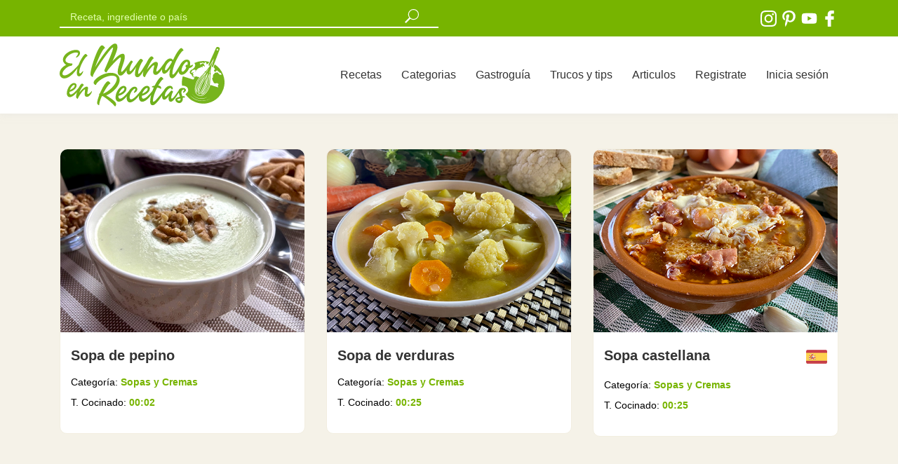

--- FILE ---
content_type: text/html; charset=utf-8
request_url: https://elmundoenrecetas.com/categoria/recetas_de_sopas_y_cremas/ver-mas
body_size: 6084
content:
<!DOCTYPE html>
<html lang="es">
<head>
  <meta name="pinterest-rich-pin" content="false" />
  <!-- Global site tag (gtag.js) - Google Analytics -->
<script async src="https://www.googletagmanager.com/gtag/js?id=UA-155134847-1"></script>
<script>
  window.dataLayer = window.dataLayer || [];
  function gtag(){dataLayer.push(arguments);}
  gtag('js', new Date());

  gtag('config', 'UA-155134847-1');
</script>
  <meta charset="utf-8">
  <meta http-equiv="X-UA-Compatible" content="IE=edge">

  <meta name="viewport" content="width=device-width,minimum-scale=1,initial-scale=1">
  <meta http-equiv="Content-Type" content="text/html; charset=UTF-8" />
  <meta name="lang" content="es" />
  <meta property="og:locale" content="es_ES">
  <meta property="og:site_name" content="El Mundo en Recetas">
  <meta name="robots" content="max-snippet:-1, max-image-preview:large, max-video-preview:-1">
  <link rel="sitemap" href="https://elmundoenrecetas.com/sitemap.xml" />
  <script src="https://ajax.googleapis.com/ajax/libs/jquery/3.6.0/jquery.min.js" ></script>
  <script defer type="module" src="https://cdn.jsdelivr.net/npm/@slightlyoff/lite-vimeo@0.1.2/lite-vimeo.min.js" ></script>
  
<script src="https://d37n1n00yn8gzt.cloudfront.net/assets/application-10ee43bbfe2b2825282c8dca7ab78891f0b046148002202b031bcbf308012053.js" data-turbolinks-track="true" rel="preload" as="script"></script>
<script defer src="https://cdnjs.cloudflare.com/ajax/libs/jquery-ujs/1.2.2/rails.min.js" ></script>
<script defer src="https://cdnjs.cloudflare.com/ajax/libs/raty/3.0.0/jquery.raty.min.js" ></script>

  
<link rel="icon" type="image/x-icon" href="https://d37n1n00yn8gzt.cloudfront.net/assets/favicon-57c1a9422fe7550dd31c50cae3532c79c5f5e24363f64ff702d6db6077d9d396.png" />
   <title> 
      El Mundo en Recetas - Recetas del mundo fáciles y deliciosas
    </title>
    <meta property="og:title" content="El Mundo en Recetas" />
    <meta name="description" content="Recetas de todo el mundo, faciles, sencillas y deliciosas! y lo mejor de todo, con videos paso a paso para su elaboración." />
    <meta property="og:description" content="Recetas de todo el mundo, faciles, sencillas y deliciosas! y lo mejor de todo, con videos paso a paso para su elaboración. " />
  <link rel="stylesheet" href="https://d37n1n00yn8gzt.cloudfront.net/assets/application-944c68c59bf1497fe276521b36b20f09853ec48cd3a38807c97f25f54794c169.css" media="all" data-turbolinks-track="preload" />
  
  <link rel="alternate" type="application/rss+xml" title="RSS" href="https://elmundoenrecetas.com/feed" />
  <meta name="csrf-param" content="authenticity_token" />
<meta name="csrf-token" content="hyCVqBqcpEeuDQutVy-BRWcDIS8v4aAtmuvcDt4TxxlcVF265kL4LEwUhyMEUMRBSXUOY8ipCKyrErXv8GAj-Q" />
  
<script src="https://cdn.jsdelivr.net/npm/in-view@0.6.1/dist/in-view.min.js"></script>
<script>inView.offset(-250);</script>

<script src="https://securepubads.g.doubleclick.net/tag/js/gpt.js" async></script>
<script>
    window.googletag = window.googletag || {cmd: []};
    googletag.cmd.push (function () {
        if(window.innerWidth > 1000) {
            googletag.defineSlot('/147246189,22871063600/elmundoenrecetas.com_1000x100_sticky_anchorad_top_desktop', [[1000,100],[970,90],[728,90],[990,90],[970,50],[960,90],[950,90],[980,90]], 'elmundoenrecetas_com_1000x100_sticky_anchorad_top_desktop').addService(googletag.pubads());
        } else {
            googletag.defineSlot('/147246189,22871063600/elmundoenrecetas.com_320x100_sticky_anchorad_top_mobile', [[320,100],[300,100],[320,50],[300,50]], 'elmundoenrecetas_com_320x100_sticky_anchorad_top_mobile').addService(googletag.pubads());
        }    
            var interstitialSlot = googletag.defineOutOfPageSlot('/147246189,22871063600/elmundoenrecetas.com_interstitial', googletag.enums.OutOfPageFormat.INTERSTITIAL);
            if (interstitialSlot) interstitialSlot.addService(googletag.pubads());
        

        googletag.pubads().enableSingleRequest();
        googletag.pubads().disableInitialLoad();
        googletag.enableServices();
        googletag.pubads().collapseEmptyDivs();
        googletag.display(interstitialSlot);
    });
</script>
<script src="https://stpd.cloud/saas/3946" async></script>
</head>
<body data-turbolinks='false'>

<header>
  <div class="green-background width100 green-bar">
    <div class="container">
      <div class="row">
        <div class="col-8 top-2">
 <form role="search" action="/recetas" accept-charset="UTF-8" method="get"><input name="utf8" type="hidden" value="&#x2713;" autocomplete="off" /> 
                
                  <div class="row">
                    <div class="col-sm-10 col-md-8">
                      <input type="text" name="term" id="search-new" placeholder="Receta, ingrediente o país" autocomplete="off" class="search-new" required="required" />
                    </div>
                    <div class="col-1 no-padding" id="quince-box">
                      <input type="image" src="https://d37n1n00yn8gzt.cloudfront.net/assets/lupa-46d5c9f715633da24ff5901abdfa5efe6c022f7fe79339b95f7944124622d4b4.svg" width="20" height="20" id="new-glass2" class="lupas" lazy="false" alt="buscar" />
                    </div>
                  </div>
                
</form>        </div>
        <div class="col-4 text-right top-icon">
          <a href="http://www.instagram.com/elmundoenrecetas" class="inline" target="_blank" rel="noopener">
            <img width="25" height="25" class="svg" alt="icono instagram" src="https://d37n1n00yn8gzt.cloudfront.net/assets/instagram-26026323aabb19a67f74900c104d9524166bfc77b692cbe46b6359353cdb21d9.svg" />
            </a>
          <a href="http://www.pinterest.com/elmundoenrecetas" class="inline" target="_blank" rel="noopener">
            <img width="25" height="25" class="svg" alt="icono pinterest" src="https://d37n1n00yn8gzt.cloudfront.net/assets/pinterest-5b16cea01b28fb05a3e7935d967e086dc32c0dd558aac89d125136396f6c6e39.svg" /></a>
          <a href="https://www.youtube.com/channel/UCTXwuJQhop3cxnSlLyIALag?" class="inline" target="_blank" rel="noopener">
            <img width="25" height="25" class="svg" alt="icono youtube" src="https://d37n1n00yn8gzt.cloudfront.net/assets/youtube-c821cf3be5cdbfcb901519978de10ec47e5387ed9ea624d39b7394281e7e5596.svg" /></a>
            <a href="http://www.facebook.com/elmundoenrecetas" class="inline hidden-mobile" target="_blank" rel="noopener" >
            <img width="25" height="25" class="svg" alt="icono facebook" src="https://d37n1n00yn8gzt.cloudfront.net/assets/facebook-logo-81956daaaadc831fbd952142eb48aec5cfaa7f127e75c727de400bf6667edaee.svg" /></a>
          
        </div>
      </div>
    </div>
  </div>

  <div class="container ptop-10 pbot-10" id="mobile-nav">
    <nav class="navbar navbar-expand-lg navbar-light">
      <a href="/" class="inline logo" data-turbolinks="false"><img width="235" height="90" alt="logo" src="https://d37n1n00yn8gzt.cloudfront.net/assets/logo-0febfe5f5231eb1752d0bc10c54f4eaa8f493db314a8af7b066ecd2bd6b5ed4a.svg" /></a>
      <button class="navbar-toggler" type="button" data-toggle="collapse" data-target="#navbarNavDropdown" aria-controls="navbarNavDropdown" aria-expanded="false" aria-label="Toggle navigation">
        <span class="navbar-toggler-icon"></span>
      </button>
      <div class="collapse navbar-collapse justify-content-end" id="navbarNavDropdown">
    <div class="navbar-nav">

        <a class="grey-a nav-link" href="/recetas">Recetas</a>
        <a class="grey-a nav-link" href="/categorias">Categorias</a>
    <a class="grey-a nav-link" href="/pais/que-comer-en-espana" data-turbolinks="false">Gastroguía</a>
    <a class="grey-a nav-link" href="/trucos-y-tips">Trucos y tips</a>
    <a class="grey-a nav-link" href="/articulos">Articulos</a>
   <a class="grey-a nav-link" href="/registro">Registrate</a>
   <a class="grey-a nav-link" href="/iniciar-sesion">Inicia sesión</a>
    </div>
  </div>
    </nav>
  </div>
</header>



<script async src="https://pagead2.googlesyndication.com/pagead/js/adsbygoogle.js"></script>

<section id="main">
  <div class="container">
    <div class="row">
<div class="col-sm-6 col-md-4 bot-40">
        <div class="newbox">
        <a class="width100" lazy="true" href="/receta/sopa-de-pepino"><img width="500" height="375" class="autowidth101" src="https://elmundoenrecetas.com/assets/lazy-2201688011817959d6994b21ad90b23e22c10ea41ec335f75caa612d978507c5.svg" data-original="https://d2j9trpqxd6hrn.cloudfront.net/uploads/recipe/picture/1491/sopa_de_pepino_3.webp"></a>
        <div class="row top-20 mobile-top pad-15">
          <div class="col-sm-9 col-md-10">
      
            <a class="grey-text bold size-22 grey-a" href="/receta/sopa-de-pepino">Sopa de pepino</a>
          </div>
          <div class="col-sm-3 col-md-2 text-right" id="left0">
          </div>
        </div>
        <div class="row pad-15-25">
          <div class="col-md-12">
            <p class="size-14">Categoría: <span class="green-text bold">
              <a href="/categoria/recetas_de_sopas_y_cremas" class="green-a">
                Sopas y Cremas
              </a>
            </span></p>
            <p class="text-0 size-14">T. Cocinado: <span class="green-text bold">00:02</span></p>
            
          </div>
        </div>
        </div>
      </div>
<div class="col-sm-6 col-md-4 bot-40">
        <div class="newbox">
        <a class="width100" lazy="true" href="/receta/sopa-de-verduras"><img width="500" height="375" class="autowidth101" src="https://elmundoenrecetas.com/assets/lazy-2201688011817959d6994b21ad90b23e22c10ea41ec335f75caa612d978507c5.svg" data-original="https://d2j9trpqxd6hrn.cloudfront.net/uploads/recipe/picture/1472/caldo_de_verduras_3.webp"></a>
        <div class="row top-20 mobile-top pad-15">
          <div class="col-sm-9 col-md-10">
      
            <a class="grey-text bold size-22 grey-a" href="/receta/sopa-de-verduras">Sopa de verduras</a>
          </div>
          <div class="col-sm-3 col-md-2 text-right" id="left0">
          </div>
        </div>
        <div class="row pad-15-25">
          <div class="col-md-12">
            <p class="size-14">Categoría: <span class="green-text bold">
              <a href="/categoria/recetas_de_sopas_y_cremas" class="green-a">
                Sopas y Cremas
              </a>
            </span></p>
            <p class="text-0 size-14">T. Cocinado: <span class="green-text bold">00:25</span></p>
            
          </div>
        </div>
        </div>
      </div>
<div class="col-sm-6 col-md-4 bot-40">
        <div class="newbox">
        <a class="width100" lazy="true" href="/receta/sopa-castellana"><img width="500" height="375" class="autowidth101" src="https://elmundoenrecetas.com/assets/lazy-2201688011817959d6994b21ad90b23e22c10ea41ec335f75caa612d978507c5.svg" data-original="https://d2j9trpqxd6hrn.cloudfront.net/uploads/recipe/picture/1422/sopa_castellana_3.webp"></a>
        <div class="row top-20 mobile-top pad-15">
          <div class="col-sm-9 col-md-10">
      
            <a class="grey-text bold size-22 grey-a" href="/receta/sopa-castellana">Sopa castellana</a>
          </div>
          <div class="col-sm-3 col-md-2 text-right" id="left0">
            <a href="/paises/recetas_de_espana">
            <img width="30" height="30" class="max100-flag" src="https://elmundoenrecetas.com/assets/lazy-2201688011817959d6994b21ad90b23e22c10ea41ec335f75caa612d978507c5.svg" data-original="https://d2j9trpqxd6hrn.cloudfront.net/uploads/country/image/2/128-spain.jpg">
            </a>
          </div>
        </div>
        <div class="row pad-15-25">
          <div class="col-md-12">
            <p class="size-14">Categoría: <span class="green-text bold">
              <a href="/categoria/recetas_de_sopas_y_cremas" class="green-a">
                Sopas y Cremas
              </a>
            </span></p>
            <p class="text-0 size-14">T. Cocinado: <span class="green-text bold">00:25</span></p>
            
          </div>
        </div>
        </div>
      </div>
<div class="col-sm-6 col-md-4 bot-40">
        <div class="newbox">
        <a class="width100" lazy="true" href="/receta/porra-antequerana"><img width="500" height="375" class="autowidth101" src="https://elmundoenrecetas.com/assets/lazy-2201688011817959d6994b21ad90b23e22c10ea41ec335f75caa612d978507c5.svg" data-original="https://d2j9trpqxd6hrn.cloudfront.net/uploads/recipe/picture/1268/porra_antequerana_3.webp"></a>
        <div class="row top-20 mobile-top pad-15">
          <div class="col-sm-9 col-md-10">
      
            <a class="grey-text bold size-22 grey-a" href="/receta/porra-antequerana">Porra antequerana</a>
          </div>
          <div class="col-sm-3 col-md-2 text-right" id="left0">
            <a href="/paises/recetas_de_espana">
            <img width="30" height="30" class="max100-flag" src="https://elmundoenrecetas.com/assets/lazy-2201688011817959d6994b21ad90b23e22c10ea41ec335f75caa612d978507c5.svg" data-original="https://d2j9trpqxd6hrn.cloudfront.net/uploads/country/image/2/128-spain.jpg">
            </a>
          </div>
        </div>
        <div class="row pad-15-25">
          <div class="col-md-12">
            <p class="size-14">Categoría: <span class="green-text bold">
              <a href="/categoria/recetas_de_sopas_y_cremas" class="green-a">
                Sopas y Cremas
              </a>
            </span></p>
            <p class="text-0 size-14">T. Cocinado: <span class="green-text bold">00:05</span></p>
            
          </div>
        </div>
        </div>
      </div>
<div class="col-sm-6 col-md-4 bot-40">
        <div class="newbox">
        <a class="width100" lazy="true" href="/receta/locro-de-papas"><img width="500" height="375" class="autowidth101" src="https://elmundoenrecetas.com/assets/lazy-2201688011817959d6994b21ad90b23e22c10ea41ec335f75caa612d978507c5.svg" data-original="https://d2j9trpqxd6hrn.cloudfront.net/uploads/recipe/picture/1260/locro_de_papa_3.webp"></a>
        <div class="row top-20 mobile-top pad-15">
          <div class="col-sm-9 col-md-10">
      
            <a class="grey-text bold size-22 grey-a" href="/receta/locro-de-papas">Locro de papas</a>
          </div>
          <div class="col-sm-3 col-md-2 text-right" id="left0">
            <a href="/paises/recetas_de_ecuador">
            <img width="30" height="30" class="max100-flag" src="https://elmundoenrecetas.com/assets/lazy-2201688011817959d6994b21ad90b23e22c10ea41ec335f75caa612d978507c5.svg" data-original="https://d2j9trpqxd6hrn.cloudfront.net/uploads/country/image/37/104-ecuador.png">
            </a>
          </div>
        </div>
        <div class="row pad-15-25">
          <div class="col-md-12">
            <p class="size-14">Categoría: <span class="green-text bold">
              <a href="/categoria/recetas_de_sopas_y_cremas" class="green-a">
                Sopas y Cremas
              </a>
            </span></p>
            <p class="text-0 size-14">T. Cocinado: <span class="green-text bold">00:40</span></p>
            
          </div>
        </div>
        </div>
      </div>
<div class="col-sm-6 col-md-4 bot-40">
        <div class="newbox">
        <a class="width100" lazy="true" href="/receta/gazpacho-de-pepino"><img width="500" height="375" class="autowidth101" src="https://elmundoenrecetas.com/assets/lazy-2201688011817959d6994b21ad90b23e22c10ea41ec335f75caa612d978507c5.svg" data-original="https://d2j9trpqxd6hrn.cloudfront.net/uploads/recipe/picture/1257/gazpacho_de_pepino_3.webp"></a>
        <div class="row top-20 mobile-top pad-15">
          <div class="col-sm-9 col-md-10">
      
            <a class="grey-text bold size-22 grey-a" href="/receta/gazpacho-de-pepino">Gazpacho de pepino</a>
          </div>
          <div class="col-sm-3 col-md-2 text-right" id="left0">
            <a href="/paises/recetas_de_espana">
            <img width="30" height="30" class="max100-flag" src="https://elmundoenrecetas.com/assets/lazy-2201688011817959d6994b21ad90b23e22c10ea41ec335f75caa612d978507c5.svg" data-original="https://d2j9trpqxd6hrn.cloudfront.net/uploads/country/image/2/128-spain.jpg">
            </a>
          </div>
        </div>
        <div class="row pad-15-25">
          <div class="col-md-12">
            <p class="size-14">Categoría: <span class="green-text bold">
              <a href="/categoria/recetas_de_sopas_y_cremas" class="green-a">
                Sopas y Cremas
              </a>
            </span></p>
            <p class="text-0 size-14">T. Cocinado: <span class="green-text bold">00:05</span></p>
            
          </div>
        </div>
        </div>
      </div>
<div class="col-sm-6 col-md-4 bot-40">
        <div class="newbox">
        <a class="width100" lazy="true" href="/receta/sopa-de-melon"><img width="500" height="375" class="autowidth101" src="https://elmundoenrecetas.com/assets/lazy-2201688011817959d6994b21ad90b23e22c10ea41ec335f75caa612d978507c5.svg" data-original="https://d2j9trpqxd6hrn.cloudfront.net/uploads/recipe/picture/1252/sopa_de_melon_3.webp"></a>
        <div class="row top-20 mobile-top pad-15">
          <div class="col-sm-9 col-md-10">
      
            <a class="grey-text bold size-22 grey-a" href="/receta/sopa-de-melon">Sopa de melón</a>
          </div>
          <div class="col-sm-3 col-md-2 text-right" id="left0">
            <a href="/paises/recetas_de_espana">
            <img width="30" height="30" class="max100-flag" src="https://elmundoenrecetas.com/assets/lazy-2201688011817959d6994b21ad90b23e22c10ea41ec335f75caa612d978507c5.svg" data-original="https://d2j9trpqxd6hrn.cloudfront.net/uploads/country/image/2/128-spain.jpg">
            </a>
          </div>
        </div>
        <div class="row pad-15-25">
          <div class="col-md-12">
            <p class="size-14">Categoría: <span class="green-text bold">
              <a href="/categoria/recetas_de_sopas_y_cremas" class="green-a">
                Sopas y Cremas
              </a>
            </span></p>
            <p class="text-0 size-14">T. Cocinado: <span class="green-text bold">00:02</span></p>
            
          </div>
        </div>
        </div>
      </div>
<div class="col-sm-6 col-md-4 bot-40">
        <div class="newbox">
        <a class="width100" lazy="true" href="/receta/salmorejo-cordobes"><img width="500" height="375" class="autowidth101" src="https://elmundoenrecetas.com/assets/lazy-2201688011817959d6994b21ad90b23e22c10ea41ec335f75caa612d978507c5.svg" data-original="https://d2j9trpqxd6hrn.cloudfront.net/uploads/recipe/picture/1248/salmorejo_2.webp"></a>
        <div class="row top-20 mobile-top pad-15">
          <div class="col-sm-9 col-md-10">
      
            <a class="grey-text bold size-22 grey-a" href="/receta/salmorejo-cordobes">Salmorejo</a>
          </div>
          <div class="col-sm-3 col-md-2 text-right" id="left0">
            <a href="/paises/recetas_de_espana">
            <img width="30" height="30" class="max100-flag" src="https://elmundoenrecetas.com/assets/lazy-2201688011817959d6994b21ad90b23e22c10ea41ec335f75caa612d978507c5.svg" data-original="https://d2j9trpqxd6hrn.cloudfront.net/uploads/country/image/2/128-spain.jpg">
            </a>
          </div>
        </div>
        <div class="row pad-15-25">
          <div class="col-md-12">
            <p class="size-14">Categoría: <span class="green-text bold">
              <a href="/categoria/recetas_de_sopas_y_cremas" class="green-a">
                Sopas y Cremas
              </a>
            </span></p>
            <p class="text-0 size-14">T. Cocinado: <span class="green-text bold">00:15</span></p>
            
          </div>
        </div>
        </div>
      </div>
<div class="col-sm-6 col-md-4 bot-40">
        <div class="newbox">
        <a class="width100" lazy="true" href="/receta/gazpacho-de-aguacate"><img width="500" height="375" class="autowidth101" src="https://elmundoenrecetas.com/assets/lazy-2201688011817959d6994b21ad90b23e22c10ea41ec335f75caa612d978507c5.svg" data-original="https://d2j9trpqxd6hrn.cloudfront.net/uploads/recipe/picture/1240/gazpacho_de_aguacate_3.webp"></a>
        <div class="row top-20 mobile-top pad-15">
          <div class="col-sm-9 col-md-10">
      
            <a class="grey-text bold size-22 grey-a" href="/receta/gazpacho-de-aguacate">Gazpacho de aguacate</a>
          </div>
          <div class="col-sm-3 col-md-2 text-right" id="left0">
            <a href="/paises/recetas_de_espana">
            <img width="30" height="30" class="max100-flag" src="https://elmundoenrecetas.com/assets/lazy-2201688011817959d6994b21ad90b23e22c10ea41ec335f75caa612d978507c5.svg" data-original="https://d2j9trpqxd6hrn.cloudfront.net/uploads/country/image/2/128-spain.jpg">
            </a>
          </div>
        </div>
        <div class="row pad-15-25">
          <div class="col-md-12">
            <p class="size-14">Categoría: <span class="green-text bold">
              <a href="/categoria/recetas_de_sopas_y_cremas" class="green-a">
                Sopas y Cremas
              </a>
            </span></p>
            <p class="text-0 size-14">T. Cocinado: <span class="green-text bold">00:05</span></p>
            
          </div>
        </div>
        </div>
      </div>
<div class="col-sm-6 col-md-4 bot-40">
        <div class="newbox">
        <a class="width100" lazy="true" href="/receta/sopa-de-miso"><img width="500" height="375" class="autowidth101" src="https://elmundoenrecetas.com/assets/lazy-2201688011817959d6994b21ad90b23e22c10ea41ec335f75caa612d978507c5.svg" data-original="https://d2j9trpqxd6hrn.cloudfront.net/uploads/recipe/picture/1187/sopa_miso_2.webp"></a>
        <div class="row top-20 mobile-top pad-15">
          <div class="col-sm-9 col-md-10">
      
            <a class="grey-text bold size-22 grey-a" href="/receta/sopa-de-miso">Sopa de miso</a>
          </div>
          <div class="col-sm-3 col-md-2 text-right" id="left0">
            <a href="/paises/recetas_de_japon">
            <img width="30" height="30" class="max100-flag" src="https://elmundoenrecetas.com/assets/lazy-2201688011817959d6994b21ad90b23e22c10ea41ec335f75caa612d978507c5.svg" data-original="https://d2j9trpqxd6hrn.cloudfront.net/uploads/country/image/50/063-japan.jpg">
            </a>
          </div>
        </div>
        <div class="row pad-15-25">
          <div class="col-md-12">
            <p class="size-14">Categoría: <span class="green-text bold">
              <a href="/categoria/recetas_de_sopas_y_cremas" class="green-a">
                Sopas y Cremas
              </a>
            </span></p>
            <p class="text-0 size-14">T. Cocinado: <span class="green-text bold">00:15</span></p>
            
          </div>
        </div>
        </div>
      </div>
<div class="col-sm-6 col-md-4 bot-40">
        <div class="newbox">
        <a class="width100" lazy="true" href="/receta/crema-de-langostinos"><img width="500" height="375" class="autowidth101" src="https://elmundoenrecetas.com/assets/lazy-2201688011817959d6994b21ad90b23e22c10ea41ec335f75caa612d978507c5.svg" data-original="https://d2j9trpqxd6hrn.cloudfront.net/uploads/recipe/picture/1128/crema_de_langostinos_3.webp"></a>
        <div class="row top-20 mobile-top pad-15">
          <div class="col-sm-9 col-md-10">
      
            <a class="grey-text bold size-22 grey-a" href="/receta/crema-de-langostinos">Crema de langostinos</a>
          </div>
          <div class="col-sm-3 col-md-2 text-right" id="left0">
          </div>
        </div>
        <div class="row pad-15-25">
          <div class="col-md-12">
            <p class="size-14">Categoría: <span class="green-text bold">
              <a href="/categoria/recetas_de_sopas_y_cremas" class="green-a">
                Sopas y Cremas
              </a>
            </span></p>
            <p class="text-0 size-14">T. Cocinado: <span class="green-text bold">01:15</span></p>
            
          </div>
        </div>
        </div>
      </div>
<div class="col-sm-6 col-md-4 bot-40">
        <div class="newbox">
        <a class="width100" lazy="true" href="/receta/crema-de-apio-o-celery"><img width="500" height="375" class="autowidth101" src="https://elmundoenrecetas.com/assets/lazy-2201688011817959d6994b21ad90b23e22c10ea41ec335f75caa612d978507c5.svg" data-original="https://d2j9trpqxd6hrn.cloudfront.net/uploads/recipe/picture/1120/crema_de_apio_3.webp"></a>
        <div class="row top-20 mobile-top pad-15">
          <div class="col-sm-9 col-md-10">
      
            <a class="grey-text bold size-22 grey-a" href="/receta/crema-de-apio-o-celery">Crema de apio</a>
          </div>
          <div class="col-sm-3 col-md-2 text-right" id="left0">
          </div>
        </div>
        <div class="row pad-15-25">
          <div class="col-md-12">
            <p class="size-14">Categoría: <span class="green-text bold">
              <a href="/categoria/recetas_de_sopas_y_cremas" class="green-a">
                Sopas y Cremas
              </a>
            </span></p>
            <p class="text-0 size-14">T. Cocinado: <span class="green-text bold">00:25</span></p>
            
          </div>
        </div>
        </div>
      </div>
<div class="col-sm-6 col-md-4 bot-40">
        <div class="newbox">
        <a class="width100" lazy="true" href="/receta/sopa-de-pollo"><img width="500" height="375" class="autowidth101" src="https://elmundoenrecetas.com/assets/lazy-2201688011817959d6994b21ad90b23e22c10ea41ec335f75caa612d978507c5.svg" data-original="https://d2j9trpqxd6hrn.cloudfront.net/uploads/recipe/picture/1056/sopa_de_pollo_3.webp"></a>
        <div class="row top-20 mobile-top pad-15">
          <div class="col-sm-9 col-md-10">
      
            <a class="grey-text bold size-22 grey-a" href="/receta/sopa-de-pollo">Sopa de pollo</a>
          </div>
          <div class="col-sm-3 col-md-2 text-right" id="left0">
          </div>
        </div>
        <div class="row pad-15-25">
          <div class="col-md-12">
            <p class="size-14">Categoría: <span class="green-text bold">
              <a href="/categoria/recetas_de_sopas_y_cremas" class="green-a">
                Sopas y Cremas
              </a>
            </span></p>
            <p class="text-0 size-14">T. Cocinado: <span class="green-text bold">01:15</span></p>
            
          </div>
        </div>
        </div>
      </div>
<div class="col-sm-6 col-md-4 bot-40">
        <div class="newbox">
        <a class="width100" lazy="true" href="/receta/crema-de-castanas"><img width="500" height="375" class="autowidth101" src="https://elmundoenrecetas.com/assets/lazy-2201688011817959d6994b21ad90b23e22c10ea41ec335f75caa612d978507c5.svg" data-original="https://d2j9trpqxd6hrn.cloudfront.net/uploads/recipe/picture/1051/crema_de_castan%CC%83as_3.webp"></a>
        <div class="row top-20 mobile-top pad-15">
          <div class="col-sm-9 col-md-10">
      
            <a class="grey-text bold size-22 grey-a" href="/receta/crema-de-castanas">Crema de castañas</a>
          </div>
          <div class="col-sm-3 col-md-2 text-right" id="left0">
          </div>
        </div>
        <div class="row pad-15-25">
          <div class="col-md-12">
            <p class="size-14">Categoría: <span class="green-text bold">
              <a href="/categoria/recetas_de_sopas_y_cremas" class="green-a">
                Sopas y Cremas
              </a>
            </span></p>
            <p class="text-0 size-14">T. Cocinado: <span class="green-text bold">00:25</span></p>
            
          </div>
        </div>
        </div>
      </div>
<div class="col-sm-6 col-md-4 bot-40">
        <div class="newbox">
        <a class="width100" lazy="true" href="/receta/sopa-de-fideos"><img width="500" height="375" class="autowidth101" src="https://elmundoenrecetas.com/assets/lazy-2201688011817959d6994b21ad90b23e22c10ea41ec335f75caa612d978507c5.svg" data-original="https://d2j9trpqxd6hrn.cloudfront.net/uploads/recipe/picture/1027/sopa_de_fideos_3.webp"></a>
        <div class="row top-20 mobile-top pad-15">
          <div class="col-sm-9 col-md-10">
      
            <a class="grey-text bold size-22 grey-a" href="/receta/sopa-de-fideos">Sopa de fideos</a>
          </div>
          <div class="col-sm-3 col-md-2 text-right" id="left0">
          </div>
        </div>
        <div class="row pad-15-25">
          <div class="col-md-12">
            <p class="size-14">Categoría: <span class="green-text bold">
              <a href="/categoria/recetas_de_sopas_y_cremas" class="green-a">
                Sopas y Cremas
              </a>
            </span></p>
            <p class="text-0 size-14">T. Cocinado: <span class="green-text bold">00:25</span></p>
            
          </div>
        </div>
        </div>
      </div>
<div class="col-sm-6 col-md-4 bot-40">
        <div class="newbox">
        <a class="width100" lazy="true" href="/receta/caldo-de-verduras"><img width="500" height="375" class="autowidth101" src="https://elmundoenrecetas.com/assets/lazy-2201688011817959d6994b21ad90b23e22c10ea41ec335f75caa612d978507c5.svg" data-original="https://d2j9trpqxd6hrn.cloudfront.net/uploads/recipe/picture/975/caldo_de_verduras_3.webp"></a>
        <div class="row top-20 mobile-top pad-15">
          <div class="col-sm-9 col-md-10">
      
            <a class="grey-text bold size-22 grey-a" href="/receta/caldo-de-verduras">Caldo de verduras</a>
          </div>
          <div class="col-sm-3 col-md-2 text-right" id="left0">
          </div>
        </div>
        <div class="row pad-15-25">
          <div class="col-md-12">
            <p class="size-14">Categoría: <span class="green-text bold">
              <a href="/categoria/recetas_de_sopas_y_cremas" class="green-a">
                Sopas y Cremas
              </a>
            </span></p>
            <p class="text-0 size-14">T. Cocinado: <span class="green-text bold">00:45</span></p>
            
          </div>
        </div>
        </div>
      </div>
<div class="col-sm-6 col-md-4 bot-40">
        <div class="newbox">
        <a class="width100" lazy="true" href="/receta/consome-de-pollo"><img width="500" height="375" class="autowidth101" src="https://elmundoenrecetas.com/assets/lazy-2201688011817959d6994b21ad90b23e22c10ea41ec335f75caa612d978507c5.svg" data-original="https://d2j9trpqxd6hrn.cloudfront.net/uploads/recipe/picture/967/consome_de_pollo_3.webp"></a>
        <div class="row top-20 mobile-top pad-15">
          <div class="col-sm-9 col-md-10">
      
            <a class="grey-text bold size-22 grey-a" href="/receta/consome-de-pollo">Consomé de pollo</a>
          </div>
          <div class="col-sm-3 col-md-2 text-right" id="left0">
          </div>
        </div>
        <div class="row pad-15-25">
          <div class="col-md-12">
            <p class="size-14">Categoría: <span class="green-text bold">
              <a href="/categoria/recetas_de_sopas_y_cremas" class="green-a">
                Sopas y Cremas
              </a>
            </span></p>
            <p class="text-0 size-14">T. Cocinado: <span class="green-text bold">00:40</span></p>
            
          </div>
        </div>
        </div>
      </div>
<div class="col-sm-6 col-md-4 bot-40">
        <div class="newbox">
        <a class="width100" lazy="true" href="/receta/crema-de-esparragos"><img width="500" height="375" class="autowidth101" src="https://elmundoenrecetas.com/assets/lazy-2201688011817959d6994b21ad90b23e22c10ea41ec335f75caa612d978507c5.svg" data-original="https://d2j9trpqxd6hrn.cloudfront.net/uploads/recipe/picture/892/crema_esparragos_500.webp"></a>
        <div class="row top-20 mobile-top pad-15">
          <div class="col-sm-9 col-md-10">
      
            <a class="grey-text bold size-22 grey-a" href="/receta/crema-de-esparragos">Crema de espárragos</a>
          </div>
          <div class="col-sm-3 col-md-2 text-right" id="left0">
          </div>
        </div>
        <div class="row pad-15-25">
          <div class="col-md-12">
            <p class="size-14">Categoría: <span class="green-text bold">
              <a href="/categoria/recetas_de_sopas_y_cremas" class="green-a">
                Sopas y Cremas
              </a>
            </span></p>
            <p class="text-0 size-14">T. Cocinado: <span class="green-text bold">00:30</span></p>
            
          </div>
        </div>
        </div>
      </div>
<div class="col-sm-6 col-md-4 bot-40">
        <div class="newbox">
        <a class="width100" lazy="true" href="/receta/fumet-de-gambas"><img width="500" height="375" class="autowidth101" src="https://elmundoenrecetas.com/assets/lazy-2201688011817959d6994b21ad90b23e22c10ea41ec335f75caa612d978507c5.svg" data-original="https://d2j9trpqxd6hrn.cloudfront.net/uploads/recipe/picture/832/fumet_de_gamba.webp"></a>
        <div class="row top-20 mobile-top pad-15">
          <div class="col-sm-9 col-md-10">
      
            <a class="grey-text bold size-22 grey-a" href="/receta/fumet-de-gambas">Fumet de gambas</a>
          </div>
          <div class="col-sm-3 col-md-2 text-right" id="left0">
          </div>
        </div>
        <div class="row pad-15-25">
          <div class="col-md-12">
            <p class="size-14">Categoría: <span class="green-text bold">
              <a href="/categoria/recetas_de_sopas_y_cremas" class="green-a">
                Sopas y Cremas
              </a>
            </span></p>
            <p class="text-0 size-14">T. Cocinado: <span class="green-text bold">00:45</span></p>
            
          </div>
        </div>
        </div>
      </div>
<div class="col-sm-6 col-md-4 bot-40">
        <div class="newbox">
        <a class="width100" lazy="true" href="/receta/sopa-de-tomate"><img width="500" height="375" class="autowidth101" src="https://elmundoenrecetas.com/assets/lazy-2201688011817959d6994b21ad90b23e22c10ea41ec335f75caa612d978507c5.svg" data-original="https://d2j9trpqxd6hrn.cloudfront.net/uploads/recipe/picture/831/sopa_tomate.webp"></a>
        <div class="row top-20 mobile-top pad-15">
          <div class="col-sm-9 col-md-10">
      
            <a class="grey-text bold size-22 grey-a" href="/receta/sopa-de-tomate">Sopa de tomate</a>
          </div>
          <div class="col-sm-3 col-md-2 text-right" id="left0">
          </div>
        </div>
        <div class="row pad-15-25">
          <div class="col-md-12">
            <p class="size-14">Categoría: <span class="green-text bold">
              <a href="/categoria/recetas_de_sopas_y_cremas" class="green-a">
                Sopas y Cremas
              </a>
            </span></p>
            <p class="text-0 size-14">T. Cocinado: <span class="green-text bold">00:30</span></p>
            
          </div>
        </div>
        </div>
      </div>
<div class="col-sm-6 col-md-4 bot-40">
        <div class="newbox">
        <a class="width100" lazy="true" href="/receta/crema-de-puerros"><img width="500" height="375" class="autowidth101" src="https://elmundoenrecetas.com/assets/lazy-2201688011817959d6994b21ad90b23e22c10ea41ec335f75caa612d978507c5.svg" data-original="https://d2j9trpqxd6hrn.cloudfront.net/uploads/recipe/picture/815/crema_de_puerro.webp"></a>
        <div class="row top-20 mobile-top pad-15">
          <div class="col-sm-9 col-md-10">
      
            <a class="grey-text bold size-22 grey-a" href="/receta/crema-de-puerros">Crema de puerros</a>
          </div>
          <div class="col-sm-3 col-md-2 text-right" id="left0">
          </div>
        </div>
        <div class="row pad-15-25">
          <div class="col-md-12">
            <p class="size-14">Categoría: <span class="green-text bold">
              <a href="/categoria/recetas_de_sopas_y_cremas" class="green-a">
                Sopas y Cremas
              </a>
            </span></p>
            <p class="text-0 size-14">T. Cocinado: <span class="green-text bold">00:30</span></p>
            
          </div>
        </div>
        </div>
      </div>
<div class="col-sm-6 col-md-4 bot-40">
        <div class="newbox">
        <a class="width100" lazy="true" href="/receta/crema-de-boniato"><img width="500" height="375" class="autowidth101" src="https://elmundoenrecetas.com/assets/lazy-2201688011817959d6994b21ad90b23e22c10ea41ec335f75caa612d978507c5.svg" data-original="https://d2j9trpqxd6hrn.cloudfront.net/uploads/recipe/picture/799/crema_de_boniatos.webp"></a>
        <div class="row top-20 mobile-top pad-15">
          <div class="col-sm-9 col-md-10">
      
            <a class="grey-text bold size-22 grey-a" href="/receta/crema-de-boniato">Crema de boniato</a>
          </div>
          <div class="col-sm-3 col-md-2 text-right" id="left0">
          </div>
        </div>
        <div class="row pad-15-25">
          <div class="col-md-12">
            <p class="size-14">Categoría: <span class="green-text bold">
              <a href="/categoria/recetas_de_sopas_y_cremas" class="green-a">
                Sopas y Cremas
              </a>
            </span></p>
            <p class="text-0 size-14">T. Cocinado: <span class="green-text bold">00:40</span></p>
            
          </div>
        </div>
        </div>
      </div>
<div class="col-sm-6 col-md-4 bot-40">
        <div class="newbox">
        <a class="width100" lazy="true" href="/receta/crema-de-lentejas"><img width="500" height="375" class="autowidth101" src="https://elmundoenrecetas.com/assets/lazy-2201688011817959d6994b21ad90b23e22c10ea41ec335f75caa612d978507c5.svg" data-original="https://d2j9trpqxd6hrn.cloudfront.net/uploads/recipe/picture/797/crema_de_lenteja_2.webp"></a>
        <div class="row top-20 mobile-top pad-15">
          <div class="col-sm-9 col-md-10">
      
            <a class="grey-text bold size-22 grey-a" href="/receta/crema-de-lentejas">Crema de lentejas</a>
          </div>
          <div class="col-sm-3 col-md-2 text-right" id="left0">
          </div>
        </div>
        <div class="row pad-15-25">
          <div class="col-md-12">
            <p class="size-14">Categoría: <span class="green-text bold">
              <a href="/categoria/recetas_de_sopas_y_cremas" class="green-a">
                Sopas y Cremas
              </a>
            </span></p>
            <p class="text-0 size-14">T. Cocinado: <span class="green-text bold">00:25</span></p>
            
          </div>
        </div>
        </div>
      </div>
<div class="col-sm-6 col-md-4 bot-40">
        <div class="newbox">
        <a class="width100" lazy="true" href="/receta/crema-de-acelgas"><img width="500" height="375" class="autowidth101" src="https://elmundoenrecetas.com/assets/lazy-2201688011817959d6994b21ad90b23e22c10ea41ec335f75caa612d978507c5.svg" data-original="https://d2j9trpqxd6hrn.cloudfront.net/uploads/recipe/picture/793/crema_de_acelga_2.webp"></a>
        <div class="row top-20 mobile-top pad-15">
          <div class="col-sm-9 col-md-10">
      
            <a class="grey-text bold size-22 grey-a" href="/receta/crema-de-acelgas">Crema de acelgas</a>
          </div>
          <div class="col-sm-3 col-md-2 text-right" id="left0">
          </div>
        </div>
        <div class="row pad-15-25">
          <div class="col-md-12">
            <p class="size-14">Categoría: <span class="green-text bold">
              <a href="/categoria/recetas_de_sopas_y_cremas" class="green-a">
                Sopas y Cremas
              </a>
            </span></p>
            <p class="text-0 size-14">T. Cocinado: <span class="green-text bold">00:30</span></p>
            
          </div>
        </div>
        </div>
      </div>
<div class="col-sm-6 col-md-4 bot-40">
        <div class="newbox">
        <a class="width100" lazy="true" href="/receta/crema-de-berenjenas"><img width="500" height="375" class="autowidth101" src="https://elmundoenrecetas.com/assets/lazy-2201688011817959d6994b21ad90b23e22c10ea41ec335f75caa612d978507c5.svg" data-original="https://d2j9trpqxd6hrn.cloudfront.net/uploads/recipe/picture/780/crema_de_berenjena_2.webp"></a>
        <div class="row top-20 mobile-top pad-15">
          <div class="col-sm-9 col-md-10">
      
            <a class="grey-text bold size-22 grey-a" href="/receta/crema-de-berenjenas">Crema de berenjenas</a>
          </div>
          <div class="col-sm-3 col-md-2 text-right" id="left0">
          </div>
        </div>
        <div class="row pad-15-25">
          <div class="col-md-12">
            <p class="size-14">Categoría: <span class="green-text bold">
              <a href="/categoria/recetas_de_sopas_y_cremas" class="green-a">
                Sopas y Cremas
              </a>
            </span></p>
            <p class="text-0 size-14">T. Cocinado: <span class="green-text bold">00:30</span></p>
            
          </div>
        </div>
        </div>
      </div>
<div class="col-sm-6 col-md-4 bot-40">
        <div class="newbox">
        <a class="width100" lazy="true" href="/receta/crema-de-zanahorias"><img width="500" height="375" class="autowidth101" src="https://elmundoenrecetas.com/assets/lazy-2201688011817959d6994b21ad90b23e22c10ea41ec335f75caa612d978507c5.svg" data-original="https://d2j9trpqxd6hrn.cloudfront.net/uploads/recipe/picture/776/c.webprema_de_zanahorias.webp"></a>
        <div class="row top-20 mobile-top pad-15">
          <div class="col-sm-9 col-md-10">
      
            <a class="grey-text bold size-22 grey-a" href="/receta/crema-de-zanahorias">Crema de zanahorias</a>
          </div>
          <div class="col-sm-3 col-md-2 text-right" id="left0">
          </div>
        </div>
        <div class="row pad-15-25">
          <div class="col-md-12">
            <p class="size-14">Categoría: <span class="green-text bold">
              <a href="/categoria/recetas_de_sopas_y_cremas" class="green-a">
                Sopas y Cremas
              </a>
            </span></p>
            <p class="text-0 size-14">T. Cocinado: <span class="green-text bold">00:25</span></p>
            
          </div>
        </div>
        </div>
      </div>
<div class="col-sm-6 col-md-4 bot-40">
        <div class="newbox">
        <a class="width100" lazy="true" href="/receta/crema-de-maiz"><img width="500" height="375" class="autowidth101" src="https://elmundoenrecetas.com/assets/lazy-2201688011817959d6994b21ad90b23e22c10ea41ec335f75caa612d978507c5.svg" data-original="https://d2j9trpqxd6hrn.cloudfront.net/uploads/recipe/picture/767/crema_de_maiz.webp"></a>
        <div class="row top-20 mobile-top pad-15">
          <div class="col-sm-9 col-md-10">
      
            <a class="grey-text bold size-22 grey-a" href="/receta/crema-de-maiz">Crema de maíz</a>
          </div>
          <div class="col-sm-3 col-md-2 text-right" id="left0">
          </div>
        </div>
        <div class="row pad-15-25">
          <div class="col-md-12">
            <p class="size-14">Categoría: <span class="green-text bold">
              <a href="/categoria/recetas_de_sopas_y_cremas" class="green-a">
                Sopas y Cremas
              </a>
            </span></p>
            <p class="text-0 size-14">T. Cocinado: <span class="green-text bold">00:25</span></p>
            
          </div>
        </div>
        </div>
      </div>
<div class="col-sm-6 col-md-4 bot-40">
        <div class="newbox">
        <a class="width100" lazy="true" href="/receta/crema-de-coliflor"><img width="500" height="375" class="autowidth101" src="https://elmundoenrecetas.com/assets/lazy-2201688011817959d6994b21ad90b23e22c10ea41ec335f75caa612d978507c5.svg" data-original="https://d2j9trpqxd6hrn.cloudfront.net/uploads/recipe/picture/764/crema_coliflor.webp"></a>
        <div class="row top-20 mobile-top pad-15">
          <div class="col-sm-9 col-md-10">
      
            <a class="grey-text bold size-22 grey-a" href="/receta/crema-de-coliflor">Crema de coliflor</a>
          </div>
          <div class="col-sm-3 col-md-2 text-right" id="left0">
          </div>
        </div>
        <div class="row pad-15-25">
          <div class="col-md-12">
            <p class="size-14">Categoría: <span class="green-text bold">
              <a href="/categoria/recetas_de_sopas_y_cremas" class="green-a">
                Sopas y Cremas
              </a>
            </span></p>
            <p class="text-0 size-14">T. Cocinado: <span class="green-text bold">00:25</span></p>
            
          </div>
        </div>
        </div>
      </div>
<div class="col-sm-6 col-md-4 bot-40">
        <div class="newbox">
        <a class="width100" lazy="true" href="/receta/crema-de-brocoli"><img width="500" height="375" class="autowidth101" src="https://elmundoenrecetas.com/assets/lazy-2201688011817959d6994b21ad90b23e22c10ea41ec335f75caa612d978507c5.svg" data-original="https://d2j9trpqxd6hrn.cloudfront.net/uploads/recipe/picture/757/crema_de_brocoli_2.webp"></a>
        <div class="row top-20 mobile-top pad-15">
          <div class="col-sm-9 col-md-10">
      
            <a class="grey-text bold size-22 grey-a" href="/receta/crema-de-brocoli">Crema de brócoli</a>
          </div>
          <div class="col-sm-3 col-md-2 text-right" id="left0">
          </div>
        </div>
        <div class="row pad-15-25">
          <div class="col-md-12">
            <p class="size-14">Categoría: <span class="green-text bold">
              <a href="/categoria/recetas_de_sopas_y_cremas" class="green-a">
                Sopas y Cremas
              </a>
            </span></p>
            <p class="text-0 size-14">T. Cocinado: <span class="green-text bold">00:25</span></p>
            
          </div>
        </div>
        </div>
      </div>
<div class="col-sm-6 col-md-4 bot-40">
        <div class="newbox">
        <a class="width100" lazy="true" href="/receta/sopa-de-letras"><img width="500" height="375" class="autowidth101" src="https://elmundoenrecetas.com/assets/lazy-2201688011817959d6994b21ad90b23e22c10ea41ec335f75caa612d978507c5.svg" data-original="https://d2j9trpqxd6hrn.cloudfront.net/uploads/recipe/picture/752/sopa_de_letras_2.webp"></a>
        <div class="row top-20 mobile-top pad-15">
          <div class="col-sm-9 col-md-10">
      
            <a class="grey-text bold size-22 grey-a" href="/receta/sopa-de-letras">Sopa de letras</a>
          </div>
          <div class="col-sm-3 col-md-2 text-right" id="left0">
          </div>
        </div>
        <div class="row pad-15-25">
          <div class="col-md-12">
            <p class="size-14">Categoría: <span class="green-text bold">
              <a href="/categoria/recetas_de_sopas_y_cremas" class="green-a">
                Sopas y Cremas
              </a>
            </span></p>
            <p class="text-0 size-14">T. Cocinado: <span class="green-text bold">00:25</span></p>
            
          </div>
        </div>
        </div>
      </div>
<div class="col-sm-6 col-md-4 bot-40">
        <div class="newbox">
        <a class="width100" lazy="true" href="/receta/caldo-de-pollo"><img width="500" height="375" class="autowidth101" src="https://elmundoenrecetas.com/assets/lazy-2201688011817959d6994b21ad90b23e22c10ea41ec335f75caa612d978507c5.svg" data-original="https://d2j9trpqxd6hrn.cloudfront.net/uploads/recipe/picture/750/caldo_pollo_2.webp"></a>
        <div class="row top-20 mobile-top pad-15">
          <div class="col-sm-9 col-md-10">
      
            <a class="grey-text bold size-22 grey-a" href="/receta/caldo-de-pollo">Caldo de pollo</a>
          </div>
          <div class="col-sm-3 col-md-2 text-right" id="left0">
          </div>
        </div>
        <div class="row pad-15-25">
          <div class="col-md-12">
            <p class="size-14">Categoría: <span class="green-text bold">
              <a href="/categoria/recetas_de_sopas_y_cremas" class="green-a">
                Sopas y Cremas
              </a>
            </span></p>
            <p class="text-0 size-14">T. Cocinado: <span class="green-text bold">01:10</span></p>
            
          </div>
        </div>
        </div>
      </div>
<div class="col-sm-6 col-md-4 bot-40">
        <div class="newbox">
        <a class="width100" lazy="true" href="/receta/ajo-blanco"><img width="500" height="375" class="autowidth101" src="https://elmundoenrecetas.com/assets/lazy-2201688011817959d6994b21ad90b23e22c10ea41ec335f75caa612d978507c5.svg" data-original="https://d2j9trpqxd6hrn.cloudfront.net/uploads/recipe/picture/683/ajo_blanco.webp"></a>
        <div class="row top-20 mobile-top pad-15">
          <div class="col-sm-9 col-md-10">
      
            <a class="grey-text bold size-22 grey-a" href="/receta/ajo-blanco">Ajoblanco</a>
          </div>
          <div class="col-sm-3 col-md-2 text-right" id="left0">
            <a href="/paises/recetas_de_espana">
            <img width="30" height="30" class="max100-flag" src="https://elmundoenrecetas.com/assets/lazy-2201688011817959d6994b21ad90b23e22c10ea41ec335f75caa612d978507c5.svg" data-original="https://d2j9trpqxd6hrn.cloudfront.net/uploads/country/image/2/128-spain.jpg">
            </a>
          </div>
        </div>
        <div class="row pad-15-25">
          <div class="col-md-12">
            <p class="size-14">Categoría: <span class="green-text bold">
              <a href="/categoria/recetas_de_sopas_y_cremas" class="green-a">
                Sopas y Cremas
              </a>
            </span></p>
            <p class="text-0 size-14">T. Cocinado: <span class="green-text bold">00:08</span></p>
            
          </div>
        </div>
        </div>
      </div>
<div class="col-sm-6 col-md-4 bot-40">
        <div class="newbox">
        <a class="width100" lazy="true" href="/receta/vichyssoise-o-crema-fria-de-puerros"><img width="500" height="375" class="autowidth101" src="https://elmundoenrecetas.com/assets/lazy-2201688011817959d6994b21ad90b23e22c10ea41ec335f75caa612d978507c5.svg" data-original="https://d2j9trpqxd6hrn.cloudfront.net/uploads/recipe/picture/675/crema_fria_de_puerros.webp"></a>
        <div class="row top-20 mobile-top pad-15">
          <div class="col-sm-9 col-md-10">
      
            <a class="grey-text bold size-22 grey-a" href="/receta/vichyssoise-o-crema-fria-de-puerros">Vichyssoise o crema fría de puerros</a>
          </div>
          <div class="col-sm-3 col-md-2 text-right" id="left0">
            <a href="/paises/recetas_de_francia">
            <img width="30" height="30" class="max100-flag" src="https://elmundoenrecetas.com/assets/lazy-2201688011817959d6994b21ad90b23e22c10ea41ec335f75caa612d978507c5.svg" data-original="https://d2j9trpqxd6hrn.cloudfront.net/uploads/country/image/4/195-france.jpg">
            </a>
          </div>
        </div>
        <div class="row pad-15-25">
          <div class="col-md-12">
            <p class="size-14">Categoría: <span class="green-text bold">
              <a href="/categoria/recetas_de_sopas_y_cremas" class="green-a">
                Sopas y Cremas
              </a>
            </span></p>
            <p class="text-0 size-14">T. Cocinado: <span class="green-text bold">00:40</span></p>
            
          </div>
        </div>
        </div>
      </div>
<div class="col-sm-6 col-md-4 bot-40">
        <div class="newbox">
        <a class="width100" lazy="true" href="/receta/crema-de-verduras"><img width="500" height="375" class="autowidth101" src="https://elmundoenrecetas.com/assets/lazy-2201688011817959d6994b21ad90b23e22c10ea41ec335f75caa612d978507c5.svg" data-original="https://d2j9trpqxd6hrn.cloudfront.net/uploads/recipe/picture/578/como_hacer_una_crema_de_verduras.webp"></a>
        <div class="row top-20 mobile-top pad-15">
          <div class="col-sm-9 col-md-10">
      
            <a class="grey-text bold size-22 grey-a" href="/receta/crema-de-verduras">Crema de verduras</a>
          </div>
          <div class="col-sm-3 col-md-2 text-right" id="left0">
          </div>
        </div>
        <div class="row pad-15-25">
          <div class="col-md-12">
            <p class="size-14">Categoría: <span class="green-text bold">
              <a href="/categoria/recetas_de_sopas_y_cremas" class="green-a">
                Sopas y Cremas
              </a>
            </span></p>
            <p class="text-0 size-14">T. Cocinado: <span class="green-text bold">00:40</span></p>
            
          </div>
        </div>
        </div>
      </div>
<div class="col-sm-6 col-md-4 bot-40">
        <div class="newbox">
        <a class="width100" lazy="true" href="/receta/sopa-de-pescado"><img width="500" height="375" class="autowidth101" src="https://elmundoenrecetas.com/assets/lazy-2201688011817959d6994b21ad90b23e22c10ea41ec335f75caa612d978507c5.svg" data-original="https://d2j9trpqxd6hrn.cloudfront.net/uploads/recipe/picture/556/como_hacer_sopa_de_pescado.jpg"></a>
        <div class="row top-20 mobile-top pad-15">
          <div class="col-sm-9 col-md-10">
      
            <a class="grey-text bold size-22 grey-a" href="/receta/sopa-de-pescado">Sopa de pescado</a>
          </div>
          <div class="col-sm-3 col-md-2 text-right" id="left0">
          </div>
        </div>
        <div class="row pad-15-25">
          <div class="col-md-12">
            <p class="size-14">Categoría: <span class="green-text bold">
              <a href="/categoria/recetas_de_sopas_y_cremas" class="green-a">
                Sopas y Cremas
              </a>
            </span></p>
            <p class="text-0 size-14">T. Cocinado: <span class="green-text bold">00:40</span></p>
            
          </div>
        </div>
        </div>
      </div>
<div class="col-sm-6 col-md-4 bot-40">
        <div class="newbox">
        <a class="width100" lazy="true" href="/receta/porrusalda"><img width="500" height="375" class="autowidth101" src="https://elmundoenrecetas.com/assets/lazy-2201688011817959d6994b21ad90b23e22c10ea41ec335f75caa612d978507c5.svg" data-original="https://d2j9trpqxd6hrn.cloudfront.net/uploads/recipe/picture/553/como_hacer_porrusalda.jpg"></a>
        <div class="row top-20 mobile-top pad-15">
          <div class="col-sm-9 col-md-10">
      
            <a class="grey-text bold size-22 grey-a" href="/receta/porrusalda">Porrusalda</a>
          </div>
          <div class="col-sm-3 col-md-2 text-right" id="left0">
            <a href="/paises/recetas_de_espana">
            <img width="30" height="30" class="max100-flag" src="https://elmundoenrecetas.com/assets/lazy-2201688011817959d6994b21ad90b23e22c10ea41ec335f75caa612d978507c5.svg" data-original="https://d2j9trpqxd6hrn.cloudfront.net/uploads/country/image/2/128-spain.jpg">
            </a>
          </div>
        </div>
        <div class="row pad-15-25">
          <div class="col-md-12">
            <p class="size-14">Categoría: <span class="green-text bold">
              <a href="/categoria/recetas_de_sopas_y_cremas" class="green-a">
                Sopas y Cremas
              </a>
            </span></p>
            <p class="text-0 size-14">T. Cocinado: <span class="green-text bold">00:25</span></p>
            
          </div>
        </div>
        </div>
      </div>
<div class="col-sm-6 col-md-4 bot-40">
        <div class="newbox">
        <a class="width100" lazy="true" href="/receta/crema-de-mariscos"><img width="500" height="375" class="autowidth101" src="https://elmundoenrecetas.com/assets/lazy-2201688011817959d6994b21ad90b23e22c10ea41ec335f75caa612d978507c5.svg" data-original="https://d2j9trpqxd6hrn.cloudfront.net/uploads/recipe/picture/548/como_hacer_crema_de_mariscos..jpeg"></a>
        <div class="row top-20 mobile-top pad-15">
          <div class="col-sm-9 col-md-10">
      
            <a class="grey-text bold size-22 grey-a" href="/receta/crema-de-mariscos">Crema de Mariscos</a>
          </div>
          <div class="col-sm-3 col-md-2 text-right" id="left0">
          </div>
        </div>
        <div class="row pad-15-25">
          <div class="col-md-12">
            <p class="size-14">Categoría: <span class="green-text bold">
              <a href="/categoria/recetas_de_sopas_y_cremas" class="green-a">
                Sopas y Cremas
              </a>
            </span></p>
            <p class="text-0 size-14">T. Cocinado: <span class="green-text bold">01:00</span></p>
            
          </div>
        </div>
        </div>
      </div>
<div class="col-sm-6 col-md-4 bot-40">
        <div class="newbox">
        <a class="width100" lazy="true" href="/receta/fumet-de-pescado"><img width="500" height="375" class="autowidth101" src="https://elmundoenrecetas.com/assets/lazy-2201688011817959d6994b21ad90b23e22c10ea41ec335f75caa612d978507c5.svg" data-original="https://d2j9trpqxd6hrn.cloudfront.net/uploads/recipe/picture/539/como_hacer_un_fumet_de_pescado.jpeg"></a>
        <div class="row top-20 mobile-top pad-15">
          <div class="col-sm-9 col-md-10">
      
            <a class="grey-text bold size-22 grey-a" href="/receta/fumet-de-pescado">Fumet de pescado</a>
          </div>
          <div class="col-sm-3 col-md-2 text-right" id="left0">
          </div>
        </div>
        <div class="row pad-15-25">
          <div class="col-md-12">
            <p class="size-14">Categoría: <span class="green-text bold">
              <a href="/categoria/recetas_de_sopas_y_cremas" class="green-a">
                Sopas y Cremas
              </a>
            </span></p>
            <p class="text-0 size-14">T. Cocinado: <span class="green-text bold">00:40</span></p>
            
          </div>
        </div>
        </div>
      </div>
<div class="col-sm-6 col-md-4 bot-40">
        <div class="newbox">
        <a class="width100" lazy="true" href="/receta/crema-de-calabaza"><img width="500" height="375" class="autowidth101" src="https://elmundoenrecetas.com/assets/lazy-2201688011817959d6994b21ad90b23e22c10ea41ec335f75caa612d978507c5.svg" data-original="https://d2j9trpqxd6hrn.cloudfront.net/uploads/recipe/picture/518/receta_de_crema_de_calabaza.jpg"></a>
        <div class="row top-20 mobile-top pad-15">
          <div class="col-sm-9 col-md-10">
      
            <a class="grey-text bold size-22 grey-a" href="/receta/crema-de-calabaza">Crema de calabaza</a>
          </div>
          <div class="col-sm-3 col-md-2 text-right" id="left0">
          </div>
        </div>
        <div class="row pad-15-25">
          <div class="col-md-12">
            <p class="size-14">Categoría: <span class="green-text bold">
              <a href="/categoria/recetas_de_sopas_y_cremas" class="green-a">
                Sopas y Cremas
              </a>
            </span></p>
            <p class="text-0 size-14">T. Cocinado: <span class="green-text bold">00:30</span></p>
            
          </div>
        </div>
        </div>
      </div>
<div class="col-sm-6 col-md-4 bot-40">
        <div class="newbox">
        <a class="width100" lazy="true" href="/receta/crema-de-espinacas"><img width="500" height="375" class="autowidth101" src="https://elmundoenrecetas.com/assets/lazy-2201688011817959d6994b21ad90b23e22c10ea41ec335f75caa612d978507c5.svg" data-original="https://d2j9trpqxd6hrn.cloudfront.net/uploads/recipe/picture/516/receta_de_crema_de_espinacas.jpg"></a>
        <div class="row top-20 mobile-top pad-15">
          <div class="col-sm-9 col-md-10">
      
            <a class="grey-text bold size-22 grey-a" href="/receta/crema-de-espinacas">Crema de Espinacas</a>
          </div>
          <div class="col-sm-3 col-md-2 text-right" id="left0">
          </div>
        </div>
        <div class="row pad-15-25">
          <div class="col-md-12">
            <p class="size-14">Categoría: <span class="green-text bold">
              <a href="/categoria/recetas_de_sopas_y_cremas" class="green-a">
                Sopas y Cremas
              </a>
            </span></p>
            <p class="text-0 size-14">T. Cocinado: <span class="green-text bold">00:20</span></p>
            
          </div>
        </div>
        </div>
      </div>
<div class="col-sm-6 col-md-4 bot-40">
        <div class="newbox">
        <a class="width100" lazy="true" href="/receta/receta-de-gazpacho-de-sandia"><img width="500" height="375" class="autowidth101" src="https://elmundoenrecetas.com/assets/lazy-2201688011817959d6994b21ad90b23e22c10ea41ec335f75caa612d978507c5.svg" data-original="https://d2j9trpqxd6hrn.cloudfront.net/uploads/recipe/picture/448/IMG_2797-500.jpg"></a>
        <div class="row top-20 mobile-top pad-15">
          <div class="col-sm-9 col-md-10">
      
            <a class="grey-text bold size-22 grey-a" href="/receta/receta-de-gazpacho-de-sandia">Gazpacho de sandía</a>
          </div>
          <div class="col-sm-3 col-md-2 text-right" id="left0">
            <a href="/paises/recetas_de_espana">
            <img width="30" height="30" class="max100-flag" src="https://elmundoenrecetas.com/assets/lazy-2201688011817959d6994b21ad90b23e22c10ea41ec335f75caa612d978507c5.svg" data-original="https://d2j9trpqxd6hrn.cloudfront.net/uploads/country/image/2/128-spain.jpg">
            </a>
          </div>
        </div>
        <div class="row pad-15-25">
          <div class="col-md-12">
            <p class="size-14">Categoría: <span class="green-text bold">
              <a href="/categoria/recetas_de_sopas_y_cremas" class="green-a">
                Sopas y Cremas
              </a>
            </span></p>
            <p class="text-0 size-14">T. Cocinado: <span class="green-text bold">00:05</span></p>
            
          </div>
        </div>
        </div>
      </div>
<div class="col-sm-6 col-md-4 bot-40">
        <div class="newbox">
        <a class="width100" lazy="true" href="/receta/receta-de-gazpacho-andaluz"><img width="500" height="375" class="autowidth101" src="https://elmundoenrecetas.com/assets/lazy-2201688011817959d6994b21ad90b23e22c10ea41ec335f75caa612d978507c5.svg" data-original="https://d2j9trpqxd6hrn.cloudfront.net/uploads/recipe/picture/402/IMG_1657-500.jpg"></a>
        <div class="row top-20 mobile-top pad-15">
          <div class="col-sm-9 col-md-10">
      
            <a class="grey-text bold size-22 grey-a" href="/receta/receta-de-gazpacho-andaluz">Gazpacho Andaluz</a>
          </div>
          <div class="col-sm-3 col-md-2 text-right" id="left0">
            <a href="/paises/recetas_de_espana">
            <img width="30" height="30" class="max100-flag" src="https://elmundoenrecetas.com/assets/lazy-2201688011817959d6994b21ad90b23e22c10ea41ec335f75caa612d978507c5.svg" data-original="https://d2j9trpqxd6hrn.cloudfront.net/uploads/country/image/2/128-spain.jpg">
            </a>
          </div>
        </div>
        <div class="row pad-15-25">
          <div class="col-md-12">
            <p class="size-14">Categoría: <span class="green-text bold">
              <a href="/categoria/recetas_de_sopas_y_cremas" class="green-a">
                Sopas y Cremas
              </a>
            </span></p>
            <p class="text-0 size-14">T. Cocinado: <span class="green-text bold">00:05</span></p>
            
          </div>
        </div>
        </div>
      </div>
<div class="col-sm-6 col-md-4 bot-40">
        <div class="newbox">
        <a class="width100" lazy="true" href="/receta/receta-de-crema-de-calabacin"><img width="500" height="375" class="autowidth101" src="https://elmundoenrecetas.com/assets/lazy-2201688011817959d6994b21ad90b23e22c10ea41ec335f75caa612d978507c5.svg" data-original="https://d2j9trpqxd6hrn.cloudfront.net/uploads/recipe/picture/269/IMG_2617-500.jpg"></a>
        <div class="row top-20 mobile-top pad-15">
          <div class="col-sm-9 col-md-10">
      
            <a class="grey-text bold size-22 grey-a" href="/receta/receta-de-crema-de-calabacin">Crema de calabacín</a>
          </div>
          <div class="col-sm-3 col-md-2 text-right" id="left0">
          </div>
        </div>
        <div class="row pad-15-25">
          <div class="col-md-12">
            <p class="size-14">Categoría: <span class="green-text bold">
              <a href="/categoria/recetas_de_sopas_y_cremas" class="green-a">
                Sopas y Cremas
              </a>
            </span></p>
            <p class="text-0 size-14">T. Cocinado: <span class="green-text bold">00:40</span></p>
            
          </div>
        </div>
        </div>
      </div>
<div class="col-sm-6 col-md-4 bot-40">
        <div class="newbox">
        <a class="width100" lazy="true" href="/receta/receta_de_clam_chowder_o_crema_de_almejas"><img width="500" height="375" class="autowidth101" src="https://elmundoenrecetas.com/assets/lazy-2201688011817959d6994b21ad90b23e22c10ea41ec335f75caa612d978507c5.svg" data-original="https://d2j9trpqxd6hrn.cloudfront.net/uploads/recipe/picture/122/como_hacer_sopa_de_almejas_2.webp"></a>
        <div class="row top-20 mobile-top pad-15">
          <div class="col-sm-9 col-md-10">
      
            <a class="grey-text bold size-22 grey-a" href="/receta/receta_de_clam_chowder_o_crema_de_almejas">Clam chowder (sopa de almejas)</a>
          </div>
          <div class="col-sm-3 col-md-2 text-right" id="left0">
            <a href="/paises/recetas_de_estados_unidos">
            <img width="30" height="30" class="max100-flag" src="https://elmundoenrecetas.com/assets/lazy-2201688011817959d6994b21ad90b23e22c10ea41ec335f75caa612d978507c5.svg" data-original="https://d2j9trpqxd6hrn.cloudfront.net/uploads/country/image/34/usa.fw__1_.jpg">
            </a>
          </div>
        </div>
        <div class="row pad-15-25">
          <div class="col-md-12">
            <p class="size-14">Categoría: <span class="green-text bold">
              <a href="/categoria/recetas_de_sopas_y_cremas" class="green-a">
                Sopas y Cremas
              </a>
            </span></p>
            <p class="text-0 size-14">T. Cocinado: <span class="green-text bold">00:45</span></p>
            
          </div>
        </div>
        </div>
      </div>
<div class="col-sm-6 col-md-4 bot-40">
        <div class="newbox">
        <a class="width100" lazy="true" href="/receta/receta_de_sopa_de_cebolla"><img width="500" height="375" class="autowidth101" src="https://elmundoenrecetas.com/assets/lazy-2201688011817959d6994b21ad90b23e22c10ea41ec335f75caa612d978507c5.svg" data-original="https://d2j9trpqxd6hrn.cloudfront.net/uploads/recipe/picture/102/IMG_500px.jpg"></a>
        <div class="row top-20 mobile-top pad-15">
          <div class="col-sm-9 col-md-10">
      
            <a class="grey-text bold size-22 grey-a" href="/receta/receta_de_sopa_de_cebolla">Sopa de cebolla</a>
          </div>
          <div class="col-sm-3 col-md-2 text-right" id="left0">
            <a href="/paises/recetas_de_francia">
            <img width="30" height="30" class="max100-flag" src="https://elmundoenrecetas.com/assets/lazy-2201688011817959d6994b21ad90b23e22c10ea41ec335f75caa612d978507c5.svg" data-original="https://d2j9trpqxd6hrn.cloudfront.net/uploads/country/image/4/195-france.jpg">
            </a>
          </div>
        </div>
        <div class="row pad-15-25">
          <div class="col-md-12">
            <p class="size-14">Categoría: <span class="green-text bold">
              <a href="/categoria/recetas_de_sopas_y_cremas" class="green-a">
                Sopas y Cremas
              </a>
            </span></p>
            <p class="text-0 size-14">T. Cocinado: <span class="green-text bold">01:00</span></p>
            
          </div>
        </div>
        </div>
      </div>
<div class="col-sm-6 col-md-4 bot-40">
        <div class="newbox">
        <a class="width100" lazy="true" href="/receta/receta_de_crema_de_setas_y_champinones"><img width="500" height="375" class="autowidth101" src="https://elmundoenrecetas.com/assets/lazy-2201688011817959d6994b21ad90b23e22c10ea41ec335f75caa612d978507c5.svg" data-original="https://d2j9trpqxd6hrn.cloudfront.net/uploads/recipe/picture/83/como_hacer_crema_de_setas.webp"></a>
        <div class="row top-20 mobile-top pad-15">
          <div class="col-sm-9 col-md-10">
      
            <a class="grey-text bold size-22 grey-a" href="/receta/receta_de_crema_de_setas_y_champinones">Crema de setas y champiñones</a>
          </div>
          <div class="col-sm-3 col-md-2 text-right" id="left0">
          </div>
        </div>
        <div class="row pad-15-25">
          <div class="col-md-12">
            <p class="size-14">Categoría: <span class="green-text bold">
              <a href="/categoria/recetas_de_sopas_y_cremas" class="green-a">
                Sopas y Cremas
              </a>
            </span></p>
            <p class="text-0 size-14">T. Cocinado: <span class="green-text bold">00:30</span></p>
            
          </div>
        </div>
        </div>
      </div>
</div>
<div class="top-40" >
    
</div>

  </div>
</section>

<section class="bot-40 top-20">
  <div class="container">
    <div class="row">
      <div class="col"></div>
      <div class="col-md-9">
  <div class="ads">
<!-- Article bottom -->
<ins class="adsbygoogle"
     style="display:block"
     data-ad-client="ca-pub-3479472377571880"
     data-ad-slot="3426509735"
     data-ad-format="auto"
     data-full-width-responsive="true"></ins>
<script>
     (adsbygoogle = window.adsbygoogle || []).push({});
</script>
  </div>
  </div>
  <div class="col"></div>
  </div>
  </div>
</section>

<footer >
  <div class="container">
    <div class="row">
      <div class="col-md-3">
        <p class="white-text bold bot-10">MENU</p>
        <div class="bot-10"><a class="white-text" href="/quienes-somos">Quiénes somos</a></div>
        <div class="bot-10"><a class="white-text" href="/publicidad">Publicidad</a></div>
        <div class="bot-10"><a class="white-text" href="/recetas">Recetas</a></div>
        <div class="bot-10"><a class="white-text" href="/categorias">Categorias</a></div>
        <div class="bot-10"><a class="white-text" href="/ingredientes">Ingredientes</a></div>
      </div>

      <div class="col-md-3">
        <p class="white-text bold bot-10 hidden-mobile">&nbsp;</p>
    <div class="bot-10"><a class="white-text" href="/paises">Países</a></div>
    <div class="bot-10"><a class="white-text" href="/pais/que-comer-en-espana">Gastroguía</a></div>
    <div class="bot-10"><a class="white-text" href="/trucos-y-tips">Trucos y tips</a></div>
    <div class="bot-10"><a class="white-text" href="/stories">Inspírate</a></div>
<div class="bot-10"><a class="white-text" href="/convertidor-de-unidades">Convertidor de unidades</a></div>
      </div>
      <div class="col-md-3">
        <p class="white-text bold bot-10 hidden-mobile">&nbsp;</p>
        <div class="bot-10"><a class="white-text" href="/producto/15-aperitivos-faciles-para-tus-celebraciones">Recetario</a></div>
    <div class="bot-10"><a class="white-text" href="/articulos">Blog</a></div>
    <div class="bot-10"><a class="white-text" href="/videos">Videos</a></div>
        <div class="bot-10"><a class="white-text" href="/contacto">Contacto</a></div>
 
      </div>

      <div class="col-md-3">
        <p class="white-text bold bot-10">REDES SOCIALES</p>
        <div class="row bot-5 top-10">
          <div class="col-md-12">


 <a href="http://www.instagram.com/elmundoenrecetas" class="inline" target="_blank" rel="noopener">
<img width="25" height="25" class="svg" src="https://elmundoenrecetas.com/assets/lazy-2201688011817959d6994b21ad90b23e22c10ea41ec335f75caa612d978507c5.svg" data-original="https://d37n1n00yn8gzt.cloudfront.net/assets/instagram-26026323aabb19a67f74900c104d9524166bfc77b692cbe46b6359353cdb21d9.svg">
            </a>
          <a href="http://www.pinterest.com/elmundoenrecetas" class="inline" target="_blank" rel="noopener">
            <img width="25" height="25" class="svg" src="https://elmundoenrecetas.com/assets/lazy-2201688011817959d6994b21ad90b23e22c10ea41ec335f75caa612d978507c5.svg" data-original="https://d37n1n00yn8gzt.cloudfront.net/assets/pinterest-5b16cea01b28fb05a3e7935d967e086dc32c0dd558aac89d125136396f6c6e39.svg"></a>
          <a href="https://www.youtube.com/channel/UCTXwuJQhop3cxnSlLyIALag?" class="inline" target="_blank" rel="noopener">
            <img width="25" height="25" class="svg" src="https://elmundoenrecetas.com/assets/lazy-2201688011817959d6994b21ad90b23e22c10ea41ec335f75caa612d978507c5.svg" data-original="https://d37n1n00yn8gzt.cloudfront.net/assets/youtube-c821cf3be5cdbfcb901519978de10ec47e5387ed9ea624d39b7394281e7e5596.svg"></a>
            <a href="http://www.facebook.com/elmundoenrecetas" class="inline" target="_blank" rel="noopener">
            <img width="25" height="25" class="svg" src="https://elmundoenrecetas.com/assets/lazy-2201688011817959d6994b21ad90b23e22c10ea41ec335f75caa612d978507c5.svg" data-original="https://d37n1n00yn8gzt.cloudfront.net/assets/facebook-logo-81956daaaadc831fbd952142eb48aec5cfaa7f127e75c727de400bf6667edaee.svg"></a>


          </div>
        </div>
       
      </div>
    </div>
  </div>
</footer>


<div class="postfooter">
<div class="container">
    <a href="/politica_de_privacidad" class="white-a inline">Políticas de Privacidad</a>
    <a href="/aviso_legal" class="white-a inline">Aviso Legal</a>
    <a href="/terminos-y-condiciones" class="white-a inline">Términos y condiciones</a>
    <a href="/eliminacion-de-datos" class="white-a inline">Eliminación de datos</a>
</div>
</div>
<script type="text/javascript">
    $(document).on('turbolinks:load', function () {
        $("img").lazyload({
            effect : "fadeIn"
        });
    });
    
</script>




</body>
</html>


--- FILE ---
content_type: text/html; charset=utf-8
request_url: https://www.google.com/recaptcha/api2/aframe
body_size: 267
content:
<!DOCTYPE HTML><html><head><meta http-equiv="content-type" content="text/html; charset=UTF-8"></head><body><script nonce="Ci5IDQy3yxV3sW0AAXruNw">/** Anti-fraud and anti-abuse applications only. See google.com/recaptcha */ try{var clients={'sodar':'https://pagead2.googlesyndication.com/pagead/sodar?'};window.addEventListener("message",function(a){try{if(a.source===window.parent){var b=JSON.parse(a.data);var c=clients[b['id']];if(c){var d=document.createElement('img');d.src=c+b['params']+'&rc='+(localStorage.getItem("rc::a")?sessionStorage.getItem("rc::b"):"");window.document.body.appendChild(d);sessionStorage.setItem("rc::e",parseInt(sessionStorage.getItem("rc::e")||0)+1);localStorage.setItem("rc::h",'1767626936852');}}}catch(b){}});window.parent.postMessage("_grecaptcha_ready", "*");}catch(b){}</script></body></html>

--- FILE ---
content_type: text/css
request_url: https://d37n1n00yn8gzt.cloudfront.net/assets/application-944c68c59bf1497fe276521b36b20f09853ec48cd3a38807c97f25f54794c169.css
body_size: 16224
content:
body{font-family: 'Lato', sans-serif;font-size: 16px;margin: 0;font-weight: 400;line-height: 1.3; background-color: #f5f2e8}
lite-youtube {background-color: #000;position: relative;display: block;contain: content;background-position: center center;background-size: cover;cursor: pointer;max-width: 100%;}
lite-youtube::before {content: '';display: block;position: absolute;top: 0;
background-image: url([data-uri]);
background-position: top;background-repeat: repeat-x;height: 60px;padding-bottom: 50px;width: 100%;transition: all 0.2s cubic-bezier(0, 0, 0.2, 1);}
lite-youtube::after {content: "";display: block;padding-bottom: calc(100% / (16 / 9));}
lite-youtube > iframe {width: 100%;height: 100%;position: absolute;top: 0;left: 0;border: 0;}
lite-youtube > .lty-playbtn {width: 68px;height: 48px;position: absolute;cursor: pointer;transform: translate3d(-50%, -50%, 0);top: 50%;left: 50%;z-index: 1;background-color: transparent;
background-image: url('data:image/svg+xml;utf8,<svg xmlns="http://www.w3.org/2000/svg" version="1.1" viewBox="0 0 68 48"><path fill="%23f00" fill-opacity="0.8" d="M66.52,7.74c-0.78-2.93-2.49-5.41-5.42-6.19C55.79,.13,34,0,34,0S12.21,.13,6.9,1.55 C3.97,2.33,2.27,4.81,1.48,7.74C0.06,13.05,0,24,0,24s0.06,10.95,1.48,16.26c0.78,2.93,2.49,5.41,5.42,6.19 C12.21,47.87,34,48,34,48s21.79-0.13,27.1-1.55c2.93-0.78,4.64-3.26,5.42-6.19C67.94,34.95,68,24,68,24S67.94,13.05,66.52,7.74z"></path><path d="M 45,24 27,14 27,34" fill="%23fff"></path></svg>');
filter: grayscale(100%);transition: filter .1s cubic-bezier(0, 0, 0.2, 1);border: none;}
lite-youtube:hover > .lty-playbtn,lite-youtube .lty-playbtn:focus {filter: none;}
lite-youtube.lyt-activated {cursor: unset;}
.topshow{border-radius: 10px;-webkit-box-shadow: 0px 0px 10px 0px rgb(163 163 163);
    -moz-box-shadow: 0px 0px 10px 0px rgba(163,163,163,1);box-shadow: 0px 0px 10px 0px rgb(163 163 163);}
.align-items-center{align-items: center;}
lite-youtube.lyt-activated::before,lite-youtube.lyt-activated > .lty-playbtn {opacity: 0;pointer-events: none;}
.lyt-visually-hidden {clip: rect(0 0 0 0);clip-path: inset(50%);height: 1px;overflow: hidden;position: absolute;white-space: nowrap;width: 1px;}
.respues{padding-bottom: 13px;}
.h100{height: 100vh;  }
.hh100{height: 100vh;  }
.newbox{
    background-color: #ffffff; border-radius: 10px; border: 1px solid #f2eee0;
}
.newbox2{
    background-color: #ffffff; border-top-right-radius: 10px; border-bottom-right-radius: 10px; border: 1px solid #f2eee0; margin-left: -15px}
.pad-15{padding: 0 15px;}
.pad-25{padding: 0 25px;}
.pad-15-25{padding: 0 15px 25px 15px;}
.pad-25-25{padding: 0 25px 25px 25px;}
.pad-25-15{padding: 0 25px 05px 25px;}
.image-container {
  position: relative;
}
#accordionFaq{padding-top: 25px}
.gradient-box {
      position: absolute;
    bottom: 0;
    left: 0;
    right: 0;
    height: 150px;
    background: linear-gradient(to top, #3a5407, rgba(0, 0, 0, 0));
    border-radius: 10px;
}

.text-overlay {
  position: absolute;
  bottom: 10px;
  left: 15px;
  color: white; /* Text color */
  z-index: 2;
}



#main100 {width: 840px;max-width: 100%;height: auto; border-top-left-radius: 10px; border-top-right-radius: 10px}
.pregun{cursor: pointer  }
.svg{ filter: invert(100%);margin-bottom: 0px;width: 25px;height: 25px;padding: 0 1px}
.svg3{ filter: invert(100%);width: 50px;height: 50px;padding: 0 0px;margin: 18px 3px 0 3px;background-size: cover;}
.nav-item-product {
    width: 150px;
    border: 1px solid #ddd;
    padding: 5px;
    border-radius: 5px;
    display: inline-block
}
ul{line-height: 1.65;}
.green-bar{padding-top: 10px;padding-bottom: 12px;}
.top-icon{margin-top: 4px}
.dropdown-item {text-align: center !important;}
.border-box-re{border-right: 1px solid#ddd; padding-right: 35px}
#quantity_anq{width: 100px; margin-top: 10px}
.logowhite{filter: brightness(0) invert(1);margin-top: 80px;}
.logowhite22{filter: brightness(0) invert(1);margin-top: 80px;margin-bottom: 20px;width: 60%}
.rotar90{border-color: #77B400 transparent;border-style: solid;border-width: 5px 4px 0 4px;width: 0;height: 0;margin-left: 5px;margin-top: 14px;position: absolute;}
.register-page{background-image: url(https://elmundoenrecetas.s3.eu-central-1.amazonaws.com/images/register-t.jpg);
  background-size: cover;width: 100%;padding: 100px 0px 100px 0px;background-position: top;background-repeat: no-repeat;text-align: left;background-color: #000}
.logo img{width: 235px}
.reg-logo img {display: block;margin: 80px auto 0 auto;max-width: 550px;width: 100%;}
.linea, .linea2, .linea3, .linea22, .linea23, .lineap{width: 100%;height: 1px;background-color: #dddddd;}
.linea2{margin: 40px 0}
.linea22{margin: 10px 0}
.linea23{margin: 10px 0 20px 0}
.linea3{margin: 40px 0 15px 0}
.lineap{margin: 0px 0 30px 0}
#main20 {padding: 50px 0;}
#main20 img{width: 100%; height: auto;}
.story{border-radius: 5px; cursor: pointer}
#reg-container{padding: 35px 25px;background-color: #fff;border-radius: 5px}
.dropped{width: fit-content;max-width: 100%;border: 1px solid #77B400;background: #fff;color: #333;margin-top: 20px}
.con-box{padding: 12px 0;}
.dropdown-item2 {display: block;padding: 7px 15px 8px 15px;}
.dropdown-item2:hover {text-decoration: underline}
.converter-box{background: #F8FBF2;border-radius: 10px;padding: 6px 20px 25px 20px;margin-top: 20px;}
.input-converter{padding: 8px;background: #F8FBF2;border: 1px solid #77B400;width: 100%;}
.bread{margin-bottom: 12px;font-size: 14px;line-height: 20px}
.bread-arrow {padding: 0 10px;}
.bottom-step {text-align: right;font-size: 14px;color: #aaa;margin-top: -15px;margin-bottom: 30px;}
.insta_col{margin-bottom: 30px}
.mobile-footer, #mobile-search{display: none}
#instagram_h1{margin-top: 30px;margin-bottom: -8px;}
.search-new {background: none;border: none;border-bottom: 2px solid#fff;padding: 5px 15px;color: #fff;font-size: 14px;width: 100%;margin-top: -2px;}
.search-new::placeholder {color: #E2FFAE;font-size: 14px;}
#search-new:focus, #new-glass33:focus, #new-glass2:focus {box-shadow: none !important;outline: none;}
#new-glass2, #new-glass33{margin-top: 4px;filter: invert(100%);width: 20px;}
#quince-box {margin-left: -15px;border-bottom: 2px solid#fff;margin-top: -3px;}
.cookies-eu {line-height: 40px;position: fixed;z-index: 999999;right: 0;
bottom: 0; opacity: 0.9; height: 50%;
    left: 0;padding: 10px 20px;text-align: center;background: #77B400;}
.cookies-eu .cookies-eu-content-holder {display: block;padding: 0 20px;color: #fff;font-size: 20px; 
    width: 30%;margin: 7% auto 10px auto;line-height: 1.6;}
.cookies-eu-link{display: inline-block;padding: 0 20px;color: #fff;text-decoration: underline; font-size: 14px}
.cookies-eu .cookies-eu-button-holder {display: inline-block;}
.cookies-eu .cookies-eu-button-holder .cookies-eu-ok {font-size: 18px;font-weight: bold;line-height: 20px;min-width: 26px;
margin-right: 5px;padding: 10px 25px;cursor: pointer;text-align: center;white-space: nowrap; display: block; margin: 12px auto;
color: #77B400;border: 0;outline: none;background-color: #ffffff;}
.social-share-button .ssb-icon {background-position: center center;background-repeat: no-repeat;background-size: 25px 25px;display: inline-block;height: 25px;width: 25px;}
.social-share-button .ssb-twitter {background-image: url(https://elmundoenrecetas.s3.eu-central-1.amazonaws.com/images/twitter-share.fw.png);}
.social-share-button .ssb-facebook {background-image: url(https://elmundoenrecetas.s3.eu-central-1.amazonaws.com/images/facebook-share.fw.png);}
.social-share-button .ssb-tumblr {background-image: url(https://elmundoenrecetas.s3.eu-central-1.amazonaws.com/images/tumblr-share.fw.png);}
.social-share-button .ssb-pinterest {background-image: url(https://elmundoenrecetas.s3.eu-central-1.amazonaws.com/images/pinterest.fw.png);}
.social-share-button .ssb-email {background-image: url(https://elmundoenrecetas.s3.eu-central-1.amazonaws.com/images/email-share.fw.png);}
.social-share-button .ssb-telegram {background-image: url(https://elmundoenrecetas.s3.eu-central-1.amazonaws.com/images/telegram.fw.png);}
.social-share-button .ssb-whatsapp_app, .social-share-button .ssb-whatsapp_web {background-image: url(https://elmundoenrecetas.s3.eu-central-1.amazonaws.com/images/whatsaap.fw.png);}
.mov-only{display: none}
.height-auto{height: auto;}
.left-5{margin-left: 5px}
.left-10{margin-left: 10px}
.top-2{margin-top: 2px}
.top-5{margin-top: 5px}
.top-10{margin-top: 10px}
.top-15{margin-top: 15px}
.top--5{margin-top: -5px}
.top--10{margin-top: -10px}
.top--20{margin-top: -20px}
.top-20{margin-top: 20px}
.top-25{margin-top: 25px}
.top-30{margin-top: 30px}
.top-35{margin-top: 35px}
.top-40{margin-top: 40px}
.top-50{margin-top: 50px}
.top-150{margin-top: 150px}
.top-80{margin-top: 80px}
.align-items-center{align-items: center;}
.bot-80{margin-bottom: 80px}
.bot-5{margin-bottom: 5px}
.bot-10{margin-bottom: 10px}
.bot-20{margin-bottom: 20px}
.bot-30{margin-bottom: 30px}
.bot-40{margin-bottom: 40px}
.bot-50{margin-bottom: 50px}
.top-60{margin-top: 60px}
.top-0{margin-top: 0px}
#heart2, .aiconimg img, .aiconimg2 img{display: inline-block;background-color: #fff}
#heart2 a img, .aiconimg img{width: 25px;cursor: pointer;height: auto}
.aiconimg2 img{width: 25px;height: auto}
#avg_rat{font-size: 20px;margin-right: 5px;color: #77B400;font-weight: 700}
#avg_rat span{font-size: 15px;color: #888888;font-weight: 400}
#avg_ratdiv {margin-top: 10px;}
#avg_ratdiv img{margin-top: -10px;width: 25px}
.iconspan{cursor: pointer;font-size: 15px;margin-left: 7px;color: #333333}
.iconspan2{font-size: 15px;margin-left: 7px;color: #333333}
.dashb img{width: 50px;margin-top: -16px;}
.autowidth100{width: 100%; height: auto; border-radius: 10px}
.autowidth101{width: 100%; height: auto; border-top-left-radius: 10px; border-top-right-radius: 10px}
#product-a, #pregunta-a{color: #77B400; text-decoration: underline; -webkit-appearance: button-bevel; cursor: pointer; display: block;}
.green-text, .green-a, .green-text a{color: #77B400;}
.grey-text, .grey-a{color: #333333}
.lightgrey-text{color: #888888}
.white-text, .white-a{color: #ffffff}
.green-background{background-color: #77B400;}
.width100{width: 100%; height: auto}
.max100{max-width: 100%}
.max100-flag{width: 30px; max-width: 100%;}
#left0{padding-left: 0px}
.inline{display: inline-block;}
.block{display: block;}
.underline{text-decoration: underline}
.border img{border-radius: 10px}
.border{border-radius: 10px}
.bold{font-weight: 700}
.text-align-right{text-align: right}
.ptop-10{padding-top: 10px}
.ptop-20{padding-top: 20px}
.pbot-5{padding-bottom: 5px}
.pbot-8{padding-bottom: 8px}
.pbot-10{padding-bottom: 10px}
.pbot-20{padding-bottom: 20px}
.text-right{text-align: right}
.grey-a:hover{color: #77B400;}
.grey-back{background-color: #f9f9f9}
.grey-back2 {background-color: #f1f1f1;border-bottom-right-radius: 5px;border-top-right-radius: 5px;}
.show-link p a {color: #77B400}
.green-back{background-color: #77B400}
.subheader{text-align: left; padding: 65px 0 55px 0}
.left15{margin-left: -15px;}
.size-10{font-size: 10px;}
.size-12{font-size: 12px;}
.size-14{font-size: 14px;}
.size-18{font-size: 18px;}
.size-20{font-size: 20px;}
.size-22{font-size: 20px;}
.size-24{font-size: 24px;}
.size-28{font-size: 28px;}
.size-30{font-size: 30px;}
.size-40{font-size: 40px;}
.size-60{font-size: 60px;}
.size-23 {font-size: 22px;}
.size-33 {font-size: 33px;}
.size-14p p{font-size: 14px;}
.text-0{margin-top: 0px}
.ingredientebox{padding: 5px 25px; background-color: #f9f9f9}
.newsletterbox{padding: 5px 25px 30px 25px; background-color: #77B400; color: #fff}
.newsletterbox2{padding: 5px 25px 30px 25px; background-color: #77B400}.suscribirmebox{padding: 5px 25px 30px 25px; background-color: #ffffff}
.partner {display: inline-block;width: 150px;margin-left: 10px;}
.img-ra{border-radius: 12px;}
.logo-patner{padding: 10px; width: 180px; height: 180px;  border-radius: 100%; display: block; margin: 5px auto;}
.logo-patner2{padding: 0px; width: 50px; height: 50px;  border-radius: 100%; display: block; margin: 2.5px auto;}
.logo-patner-box{
   width: 200px; height: 200px; padding: 4px; border-radius: 100%;
  background-image: linear-gradient(white, white), 
                    linear-gradient(to right, #98e500, #5c8a04, #7ebd01);
  background-origin: border-box; background-clip: content-box, border-box; display: block; margin: 0 auto;
}
.logo-patner-box2{
   width: 60px; height: 60px; padding: 2px; border-radius: 100%;
  background-image: linear-gradient(white, white), 
                    linear-gradient(to right, #98e500, #5c8a04, #7ebd01);
  background-origin: border-box; background-clip: content-box, border-box; display: block; margin: 0 auto;
}
.username {
    display: block;
    margin: 15px -10px;
    text-align: center;
    font-size: 14px;
}
.yako{background:#7F9827; border-radius: 10px; padding: 0; color:#ffffff}
.yakomo{color: #fff}
#col-yako2{padding: 25px 45px 45px 45px}
#col-yako{padding: 0}
.center{text-align: center}
.cate-a{margin-top: 15px;display: block;}
.cate-a2{margin: 15px auto ;display: block;}
.subte{vertical-align: sub;}
.lateral-pad{padding: 15px 10px}
#green-title{line-height: 1.3em; font-size: 28px;padding-top: 10px; padding-bottom: 7px}
.ingrediente{margin-bottom: 9px}
ul {list-style: none; }
li:before {content: "\2022";color: #77B400;margin-left: -20px;margin-right: 7px;}
header{-webkit-box-shadow: 0px 0px 10px 0px rgba(221,221,221,0.5); background-color: #ffffff;
-moz-box-shadow: 0px 0px 10px 0px rgba(221,221,221,0.5);box-shadow: 0px 0px 10px 0px rgba(221,221,221,0.5);}
#main{padding: 50px 0}
#main-publi{padding: 90px 0}
#main2{padding: 50px 0}
#main-p{padding: 50px 0 30px 0}
#main-p2{padding: 50px 0 30px 0}
#main-videos{padding: 0 0 50px 0}
#main-i{padding: 50px 0}
.ads{border: 1px solid #eee; padding: 10px; }
.ads-ver{border: 1px solid #eee; padding: 7px; width: max-content; }
.ads90{border: 1px solid #eee; padding: 10px; height: 90px}
#categories{padding: 0 0 50px 0}
#categories-interna{padding: 50px 0 0 0}
#subscribete{background-image: url(https://elmundoenrecetas.s3.eu-central-1.amazonaws.com/images/mapa.jpg);background-size: cover;width: 100%;padding: 80px 0px 100px 0px;background-position: center;background-repeat: no-repeat;text-align:center;}
.vimeo{width:100%;height: auto;margin-top: 15px;background: #000000;}
.vimeo2{width:100%;height: auto;min-height: 460px;margin-top: 15px;background: #ffffff;}
footer{background: #3b5802;padding: 50px 0;}
.postfooter{background-color: #1d2b01;padding: 15px 0;text-align: center;}
.postfooter .container a{margin: 0 15px 0 0; font-size: 14px}
.top{background-size: cover;width: 100%;padding: 80px 0px 100px 0px;background-position: center;background-repeat: no-repeat;text-align:center;}
#top-h1{font-size: 40px; font-family: 'Lobster', cursive;}
.menos5{margin-top: -7px;}
.menos3{margin-top: -4px;}
#receta-ingredientes {background-image: url(https://elmundoenrecetas.s3.eu-central-1.amazonaws.com/images/ingredientes.fw.png);background-size: auto;width: 100%;background-position-y: bottom;background-position-x: right;background-repeat: no-repeat;}
.youtube{width: 100%;height: 465px}
.youtube2{width: 100%;height: 304px}
#admin_side{color: #fff;padding: 20px;min-height: 100vh}
#admin_middle{background-color: #ffffff;padding: 50px;}
#category-left0 {padding-left: 0px;}
.admin_white{background-color: #fff;width: 100%;padding: 25px;margin-top: 15px;border: 1px solid#eee;margin-bottom: 25px}
#head_row{padding-bottom: 15px;border-bottom: 1px solid #ddd}
.hidden{display: none}
.form-control-newsletter {display: inline-block;width: 78%;padding: 0.7rem 0.7rem;color: #333333;background-color: #fff;background-clip: padding-box;border: 1px solid #ffffff;border-radius: 3px;font-size: 14px;font-family: 'Lato', sans-serif;}
#newsletter-button {margin-left: -5px;border: 2px solid #D96D00;border-bottom-left-radius: 0px;border-top-left-radius: 0px;margin-top: -1px}
.pagination a, .pagination span.current, .pagination span.gap {float: left;padding: 0 14px;line-height: 38px;text-decoration: none;background-color: white;border: 1px solid #DDD;border-left-width: 0;}
.first{padding : 0;float: none;border: none;}
.prev {padding : 0;float: none;border: none;}
.page{padding : 0;float: none;border: none;}
.next{padding : 0;float: none;border: none;}
.last{padding : 0;float: none;border: none;}
.pagination2 a, .pagination2 span.current, .pagination2 span.gap {float: left;   padding: 0 18px;line-height: 38px;text-decoration: none;background-color: white;border-left-width: 0;color: #666666;font-size: 16px}
.pagination2 span.current{background-color: #77B400;color: #fff}
.base-paginator {display: block;margin: 0 auto;text-align: center;width: fit-content;}
.wrapperAll {width: 100%; overflow: hidden;}
.wrapper {width: 100%;}
.wrapper:after {content: ' '; display: block; clear: both;}
.buttonLine {float: right; padding: .5em 1.2em; border-radius: 20px;}
.buttonLine:hover {background: #ff8f00;transition: all ease-in-out .3s;}
.sliderComplete, .sliderComplete2, .sliderComplete3 {position: relative;}
.slider {width: 100%; transition: all .5s; display: flex;}
 #sliderCompleteButton button{background: #f9f9f9;}
.sliderComplete button, .sliderComplete2 button, .sliderComplete3 button {position: absolute;top: 28%;padding: 2em 1em;background: #ffffff;transition: all ease-in-out .5s;}
.sliderComplete button[title="before"], .sliderComplete2 button[title="before"],.sliderComplete3 button[title="before"]{left: 0;margin-left: -15px;}
.sliderComplete button[title="after"], .sliderComplete2 button[title="after"],.sliderComplete3 button[title="after"]{right: 0;margin-right: -15px;}
.sliderComplete button.close, .sliderComplete2 button.close,.sliderComplete3 button.close{opacity: 0;}
.turn {margin-left: -100%; transition: all .5s;}
.turn2 {margin-left: -200%;transition: all .5s;}
#button-product-slider-back, #button-product-slider-back2, #button-product-slider, #button-product-slider2{cursor: pointer; border: none;}
.hidden-desk{display: none}
.order-first {-webkit-box-ordinal-group: 0;-ms-flex-order: -1;order: -1;}
.order-last {-webkit-box-ordinal-group: 14;-ms-flex-order: 13;order: 13;}
.linkyoutube{color: #fff;font-size: 24px;font-weight: bold;}
.linkyoutubebox {background: #111111; width: 100%; padding: 10px 20px 8px;}
.svg2{ margin-bottom: 0px;width: 35px;height: 35px;padding: 0 1px}
.svg22{ margin-right: 10px;width: 28px;height: 28px;padding: 0 1px}
.svg23{ margin-right: 10px;width: 31px;height: 31px;padding: 0 1px}
.reitem {
    text-align: center;display: inline-block;margin: 5px 10px; cursor: pointer}
.down-grey{border-bottom: 1px solid#ddd; padding-bottom: 10px}
.guideh5{font-size: 18px;color: #77b400;
    margin-top: 15px;text-align: left; padding-bottom: 0;line-height: 1.5;font-weight: 700;}
 .right-todas{float: right;text-align: right;margin-top: 50px;}
#comprar{font-size: 18px; margin: 20px auto; display: block}
#comprar3{font-size: 18px; margin: 20px auto 0px auto; display: block}
#comprar2{font-size: 18px;}
.badge-70{width: 70%}
.badge-80{width: 80%}
.item-image{width: 100%;
    aspect-ratio : 1 / 1; border-radius: 7px
}
.entry-point-card-container3:after {background: none}


@media screen and (max-width:720px) {
    .h3,h3,.h2, h2{font-size:25px !important
    }
    
    #mobile-nav{padding-top: 0px;padding-bottom: 0px}
    .entry-point-card-container3{width: 120px;
    margin-right: 25px;
    margin-left: 0px;
    margin-bottom: 23px;
    height: fit-content;}
    .vimeo2{min-height: 354px;}
    .size-24{line-height: 1.35;}
    .logo-patner-box {
    width: 120px;
    height: 120px;
    padding: 3px;}
    .logo-patner {
    padding: 10px;
    width: 100px;
    height: 100px;}
    .svg22, .svg23 {
    margin-right: 5px;
    width: 28px;
    height: 28px;
    padding: 0 1px;
    margin-bottom: 10px;
}
    .logoyt{width: 50%; display: block; margin: 0 auto}
    .sm-bot-0{margin-bottom: 0px}
    .sm-top-0{margin-top: 0px !important}
    .sm-bot--80{margin-bottom: -80px}
    .order-sm-0 {-webkit-box-ordinal-group: 1;-ms-flex-order: 0;order: 0;}
  .order-sm-1 {-webkit-box-ordinal-group: 2;-ms-flex-order: 1;order: 1;}
    #main-publi{padding: 35px 0}
    #qc-cmp2-persistent-link{display: none !important}
.modal-recetario{position: fixed; right: 0; bottom: 0; left: 0; z-index: 999999999999999999;}
.modal-content2 {position: relative;display: -webkit-box;display: -ms-flexbox;display: flex;-webkit-box-orient: vertical;
    -webkit-box-direction: normal;-ms-flex-direction: column;flex-direction: column;width: 100%;pointer-events: auto;
   background-color: #fff;background-clip: padding-box;border: 1px solid #fff;outline: 0;
    -webkit-box-shadow: 0px -3px 18px 2px rgba(0,0,0,0.2); box-shadow: 0px -3px 18px 2px rgba(0,0,0,0.2);
}
.mobile-p2{margin-bottom: 0px;margin-top: 0px; font-size: 14px}
#modal-header-recetario{padding: 0.5rem 1rem 1rem; border:none; font-weight: bold}
.hidden-m{display: none}
.nav-item-product {width: 65px;padding: 5px;}
.border-box-re{border-bottom: 1px solid#ddd; border-right: none; padding-right: 0px; padding-bottom: 25px}
.size-23 {font-size: 21px;}
.size-33 {font-size: 28px;}
#quantity_anq{width: 100px; margin-top: 10px; margin: 10px auto; display: block}
#comprar, #comprar2{font-size: 18px; margin: 20px auto; display: block}
    .bottom-step22 {text-align: left;font-size: 14px;color: #aaa; margin-top: 5px}
   .right-todas{margin-top: 40px;}
  .mobile-center{text-align: center}
#entry-points {padding-right: 0px;padding-left: 0px;}
  .guideh {font-size: 25px;line-height: 1.36;font-family: Lato,sans-serif;font-weight: 400; max-width: 75%;}
  #main20 {padding: 20px 0;}
  .svg3{ filter: invert(100%);width: 40px;height: 40px;margin-top: 14px}
  #mobile-search2 {width: -webkit-fill-available;}
  .carousel-cards-container {max-width: 420px}
    .mobile-p, .mobile-p2{padding: 10px !important}
.linkyoutube{color: #fff;font-size: 18px;font-weight: bold}
.linkyoutubebox {background: #111111; width: 100%; padding: 10px 20px 8px; text-align: center}
.svg2{ margin-bottom: 0px;width: 28px;height: 28px;padding: 0 1px}

.top-150{margin-top: 50px}
#main2{padding: 25px 0 0 0}
.order-md-first {-webkit-box-ordinal-group: 0;-ms-flex-order: -1;order: -1;}
.order-md-last {-webkit-box-ordinal-group: 14;-ms-flex-order: 13;order: 13;}
.subheader{text-align: left; padding: 25px 0 0px 0}
.newsletterbox2{padding: 5px 15px 30px 15px}
.logowhite22{margin-top: 30px;margin-bottom: 20px;width: 60%;margin-left: 15px}
.reg-logo img {display: block;margin: 0 auto;}
.top-35{margin-top: 5px}
.logowhite{filter: brightness(0) invert(1);margin-top: 0px;padding: 15px 0;}
.partner {margin-top: 7px;width: 125px;}
.h100 {height: auto;}
.iconspan{display: none}
.iconspan2{font-size: 12px;}
#main-p{padding: 10px 0 50px 0}
#main-p2{padding: 10px 0 50px 0}
.mov-only{display: block}
.center-ver {text-align: center;display: inline-block;writing-mode: vertical-lr;transform: rotate(180deg);vertical-align: middle;}
.size-20, .size-24, .size-30 {font-size: 20px;}
.bottom-step {display: none}
.top {padding: 20px 0px 35px 0px;}
.ads{border: none }
.ads90{border: none}
#top-h1 {font-size: 26px;}
#main-i{padding: 20px 0}
#quince-box {border-bottom: none;}
#mobile-search-button{cursor: pointer}
#mobile-search-close{text-align: right;color: #ffffff;cursor: pointer}
#mobile-search-title{text-align: center;color: #ffffff;margin-bottom: 20px;margin-top: -10px}
#mobile-search{z-index: 99999999999;background-color: #659801;width: 100%;height: auto;display: block;bottom: 0;margin-bottom: 45px;position: fixed;padding-top: 0px;padding-bottom: 45px;-webkit-box-shadow: 0px 0px 10px 0px rgba(143,143,143,1);-moz-box-shadow: 0px 0px 10px 0px rgba(143,143,143,1);box-shadow: 0px 0px 10px 0px rgba(143,143,143,1);}
.postfooter{width: 100%}
.mobile-p{margin-bottom: 6px;margin-top: 0px;}
#instagram_h1{margin-top: 0px}
.insta_col{margin-bottom: 5px;padding-right: 5px;padding-left: 5px;}
#new-glass3, #new-glass4, .new-glass3 {width: 50%;filter: invert(100%);margin-top: -2px;padding: 1px;}
.new-glass9 {width: 50%;margin-top: 7px;padding: 1px;}
.mobile-footer{display: block;width: 100%;height: 50px;line-height: 50px;background-color: #77B400;color: #fff;text-align: center;}
.white-line-foo{border-left: 1px solid #E2FFAE;}
#categories-interna{display: none}
.hidden-mobile{display: none}
.hidden-desk{display: block;}
.logo img{width: 150px;     margin-top: -5px;}
.navbar-nav{padding: 25px 0 15px 0;text-align: center}
#receta-ingredientes {background-image: none;background-color: #f9f9f9}
.align-mobile-center{text-align: center}
.top-m-0{margin-top: 0px}
.top-m-30{margin-top: 30px}
.top-m-10{margin-top: 10px}
.top-m-20{margin-top: 20px}
.top-m-25{margin-top: 25px}
.top-m-70{margin-top: 70px}
.top-m--10{margin-top: -10px;}
.bot-m-30{margin-bottom: 30px}
.bot-m-20{margin-bottom: 20px}
.bot-m-10{margin-bottom: 10px}
.youtube, .youtube2 {width: 100%;height: 195px;}
.shadowme {background-color: #ffffff;padding-bottom: 15px;margin-right: 15px;padding-right: 0px;-webkit-box-shadow: 0px 2px 13px 0px rgba(199,199,199,1);-moz-box-shadow: 0px 2px 13px 0px rgba(199,199,199,1);box-shadow: -10px 0px 23px -6px rgba(199,199,199,1);}
.grey-back, .grey-back2{background-color: #ffffff}
.cate-a {font-size: 18px;}
.mobile-grey{background-color: #f1f1f1;padding-bottom: 15px;}
footer {text-align: center;}
#subscribete {padding: 50px 0px 60px 0px;}
.size-40 {font-size: 32px;}
.size-22 {font-size: 18px;}
#newsletter-button {margin-left: 0px;border: 2px solid #D96D00;margin-top: 15px;border-radius: 3px;}
.mobile-title{margin-top: 0px}
.max100-flag {margin-top: 0px;}
.mobile-top{margin-bottom: -7px}
.size-28 {font-size: 24px;}
#green-title {font-size: 25px;}
#category-left0 {padding-left: 17px;margin-top: 7px}
.cookies-eu .cookies-eu-content-holder{
    font-size: 16px;
    line-height: 21px;
    margin-top: 30%;
        width: 100%;
}
.cookies-eu .cookies-eu-button-holder{display: block;}
}
@media screen and (max-width:800px) {
.sliderComplete .wrapper, .sliderComplete2 .wrapper, .sliderComplete3 .wrapper {overflow-x: scroll;overflow-y: hidden;padding-bottom: 30px}
.slider {width: 200%;}
.slider li {width: 14%;}
.slider li .cover {width: 100%;}
}
@media screen and (orientation:portrait) {
.sliderComplete .wrapper, .sliderComplete2 .wrapper, .sliderComplete3 .wrapper {overflow-x: scroll;overflow-y: hidden;}
.slider {width: 300%;}
.sliderComplete button, .sliderComplete button.close, .sliderComplete button.open,
.sliderComplete2 button, .sliderComplete2 button.close, .sliderComplete2 button.open,
.sliderComplete3 button, .sliderComplete3 button.close, .sliderComplete3 button.open{display: none;opacity: 0;}}
/*!
 * Bootstrap v4.0.0 (https://getbootstrap.com)
 * Copyright 2011-2018 The Bootstrap Authors
 * Copyright 2011-2018 Twitter, Inc.
 * Licensed under MIT (https://github.com/twbs/bootstrap/blob/master/LICENSE)
 */
html{line-height:1.15;-webkit-text-size-adjust:100%;-ms-text-size-adjust:100%;-ms-overflow-style:scrollbar;-webkit-tap-highlight-color:transparent}*,::after,::before{box-sizing:border-box}@-ms-viewport{width:device-width}article,aside,dialog,figcaption,figure,footer,header,hgroup,main,nav,section{display:block}[tabindex="-1"]:focus{outline:0!important}hr{box-sizing:content-box;height:0;overflow:visible}h1,h2,h3,h4,h5,h6{margin-top:0;margin-bottom:.5rem}p{margin-bottom:.4rem;font-size:16px;font-family:Lato,sans-serif;font-weight:400;line-height:1.65}abbr[data-original-title],abbr[title]{text-decoration:underline;-webkit-text-decoration:underline dotted;text-decoration:underline dotted;cursor:help;border-bottom:0}address{margin-bottom:1rem;font-style:normal;line-height:inherit}dl,ol,ul{margin-top:0;margin-bottom:1rem;font-size:16px;font-family:Lato,sans-serif;font-weight:400}ol ol,ol ul,ul ol,ul ul{margin-bottom:0}dt{font-weight:700}dd{margin-bottom:.5rem;margin-left:0}blockquote{margin:0 0 1rem}dfn{font-style:italic}b,strong{font-weight:bolder}small{font-size:80%}sub,sup{position:relative;font-size:75%;line-height:0;vertical-align:baseline}sub{bottom:-.25em}sup{top:-.5em}a{text-decoration:none;background-color:transparent;-webkit-text-decoration-skip:objects;font-family:Lato,sans-serif}a:not([href]):not([tabindex]){color:inherit;text-decoration:none}a:not([href]):not([tabindex]):focus,a:not([href]):not([tabindex]):hover{color:inherit;text-decoration:none}a:not([href]):not([tabindex]):focus{outline:0}code,kbd,pre,samp{font-family:monospace,monospace;font-size:1em}pre{margin-top:0;margin-bottom:1rem;overflow:auto;-ms-overflow-style:scrollbar}figure{margin:0 0 1rem}img{vertical-align:middle;border-style:none;max-width:100%}svg:not(:root){overflow:hidden}table{border-collapse:collapse}caption{padding-top:.75rem;padding-bottom:.75rem;color:#6c757d;text-align:left;caption-side:bottom}th{text-align:inherit}label{display:inline-block;margin-bottom:.5rem}button{border-radius:0}button:focus{outline:1px dotted;outline:5px auto -webkit-focus-ring-color}button,input,optgroup,select,textarea{margin:0;font-family:inherit;font-size:inherit;line-height:inherit}button,input{overflow:visible}button,select{text-transform:none}[type=reset],[type=submit],button,html [type=button]{-webkit-appearance:button}[type=button]::-moz-focus-inner,[type=reset]::-moz-focus-inner,[type=submit]::-moz-focus-inner,button::-moz-focus-inner{padding:0;border-style:none}input[type=checkbox],input[type=radio]{box-sizing:border-box;padding:0}input[type=date],input[type=datetime-local],input[type=month],input[type=time]{-webkit-appearance:listbox}textarea{overflow:auto;resize:vertical}fieldset{min-width:0;padding:0;margin:0;border:0}legend{display:block;width:100%;max-width:100%;padding:0;margin-bottom:.5rem;font-size:1.5rem;line-height:inherit;color:inherit;white-space:normal}progress{vertical-align:baseline}[type=number]::-webkit-inner-spin-button,[type=number]::-webkit-outer-spin-button{height:auto}[type=search]{outline-offset:-2px;-webkit-appearance:none}[type=search]::-webkit-search-cancel-button,[type=search]::-webkit-search-decoration{-webkit-appearance:none}::-webkit-file-upload-button{font:inherit;-webkit-appearance:button}output{display:inline-block}summary{display:list-item;cursor:pointer}template{display:none}[hidden]{display:none!important}.h1,.h2,.h3,.h4,.h5,.h6,h1,h2,h3,h4,h5,h6{margin-bottom:.5rem;font-family:inherit;line-height:1.2; font-weight: 800; color: #333;}.h1,h1{font-size:30px;font-family:Lato,sans-serif;font-weight:400;margin-bottom:0}.h2,h2{font-size:30px;margin-bottom:.5rem;line-height:1.36;font-family:Lato,sans-serif;font-weight: 800; color: #333;}.h3,h3{font-size:30px;font-family:Lato,sans-serif;margin-top:20px;display:block; font-weight: 800;color: #333;}.h4,h4{font-size:22px;font-family:Lato,sans-serif;font-weight:300;color:#535353;margin-top:15px;margin-bottom:35px}.h5,h5{font-size:18px;color:#77b400;margin-top:30px;text-align:left;padding-bottom:0;line-height:1.5;font-weight:700}.h6,h6{font-size:1rem}hr{margin-top:1rem;margin-bottom:1rem;border:0;border-top:1px solid rgba(0,0,0,.1)}.img-fluid{max-width:100%;height:auto}.img-thumbnail{padding:.25rem;background-color:#fff;border:1px solid #dee2e6;border-radius:.25rem;max-width:100%;height:auto}.figure{display:inline-block}.figure-img{margin-bottom:.5rem;line-height:1}.figure-caption{font-size:90%;color:#6c757d}code,kbd,pre,samp{font-family:SFMono-Regular,Menlo,Monaco,Consolas,"Liberation Mono","Courier New",monospace}code{font-size:87.5%;color:#e83e8c;word-break:break-word}a>code{color:inherit}kbd{padding:.2rem .4rem;font-size:87.5%;color:#fff;background-color:#212529;border-radius:.2rem}kbd kbd{padding:0;font-size:100%;font-weight:700}pre{display:block;font-size:87.5%;color:#212529}pre code{font-size:inherit;color:inherit;word-break:normal}.pre-scrollable{max-height:340px;overflow-y:scroll}.container{width:100%;padding-right:15px;padding-left:15px;margin-right:auto;margin-left:auto}@media (min-width:576px){.container{max-width:540px}}@media (min-width:768px){.container{max-width:720px}}@media (min-width:992px){.container{max-width:960px}}@media (min-width:1200px){.container{max-width:1140px}}.container-fluid{width:100%;padding-right:15px;padding-left:15px;margin-right:auto;margin-left:auto}.row{display:-webkit-box;display:-ms-flexbox;display:flex;-ms-flex-wrap:wrap;flex-wrap:wrap;margin-right:-15px;margin-left:-15px}.no-gutters{margin-right:0;margin-left:0}.no-gutters>.col,.no-gutters>[class*=col-]{padding-right:0;padding-left:0}.col,.col-1,.col-10,.col-11,.col-12,.col-2,.col-3,.col-4,.col-5,.col-6,.col-7,.col-8,.col-9,.col-auto,.col-lg,.col-lg-1,.col-lg-10,.col-lg-11,.col-lg-12,.col-lg-2,.col-lg-3,.col-lg-4,.col-lg-5,.col-lg-6,.col-lg-7,.col-lg-8,.col-lg-9,.col-lg-auto,.col-md,.col-md-1,.col-md-10,.col-md-11,.col-md-12,.col-md-2,.col-md-3,.col-md-4,.col-md-5,.col-md-6,.col-md-7,.col-md-8,.col-md-9,.col-md-auto,.col-sm,.col-sm-1,.col-sm-10,.col-sm-11,.col-sm-12,.col-sm-2,.col-sm-3,.col-sm-4,.col-sm-5,.col-sm-6,.col-sm-7,.col-sm-8,.col-sm-9,.col-sm-auto,.col-xl,.col-xl-1,.col-xl-10,.col-xl-11,.col-xl-12,.col-xl-2,.col-xl-3,.col-xl-4,.col-xl-5,.col-xl-6,.col-xl-7,.col-xl-8,.col-xl-9,.col-xl-auto{position:relative;width:100%;min-height:1px;padding-right:15px;padding-left:15px}.col{-ms-flex-preferred-size:0;flex-basis:0;-webkit-box-flex:1;-ms-flex-positive:1;flex-grow:1;max-width:100%}.col-auto{-webkit-box-flex:0;-ms-flex:0 0 auto;flex:0 0 auto;width:auto;max-width:none}.col-1{-webkit-box-flex:0;-ms-flex:0 0 8.333333%;flex:0 0 8.333333%;max-width:8.333333%}.col-2{-webkit-box-flex:0;-ms-flex:0 0 16.666667%;flex:0 0 16.666667%;max-width:16.666667%}.col-3{-webkit-box-flex:0;-ms-flex:0 0 25%;flex:0 0 25%;max-width:25%}.col-4{-webkit-box-flex:0;-ms-flex:0 0 33.333333%;flex:0 0 33.333333%;max-width:33.333333%}.col-5{-webkit-box-flex:0;-ms-flex:0 0 41.666667%;flex:0 0 41.666667%;max-width:41.666667%}.col-6{-webkit-box-flex:0;-ms-flex:0 0 50%;flex:0 0 50%;max-width:50%}.col-7{-webkit-box-flex:0;-ms-flex:0 0 58.333333%;flex:0 0 58.333333%;max-width:58.333333%}.col-8{-webkit-box-flex:0;-ms-flex:0 0 66.666667%;flex:0 0 66.666667%;max-width:66.666667%}.col-9{-webkit-box-flex:0;-ms-flex:0 0 75%;flex:0 0 75%;max-width:75%}.col-10{-webkit-box-flex:0;-ms-flex:0 0 83.333333%;flex:0 0 83.333333%;max-width:83.333333%}.col-11{-webkit-box-flex:0;-ms-flex:0 0 91.666667%;flex:0 0 91.666667%;max-width:91.666667%}.col-12{-webkit-box-flex:0;-ms-flex:0 0 100%;flex:0 0 100%;max-width:100%}@media (max-width:575px){.col-sm{-ms-flex-preferred-size:0;flex-basis:0;-webkit-box-flex:1;-ms-flex-positive:1;flex-grow:1;max-width:100%}.col-sm-auto{-webkit-box-flex:0;-ms-flex:0 0 auto;flex:0 0 auto;width:auto;max-width:none}.col-sm-1{-webkit-box-flex:0;-ms-flex:0 0 8.333333%;flex:0 0 8.333333%;max-width:8.333333%}.col-sm-2{-webkit-box-flex:0;-ms-flex:0 0 16.666667%;flex:0 0 16.666667%;max-width:16.666667%}.col-sm-3{-webkit-box-flex:0;-ms-flex:0 0 25%;flex:0 0 25%;max-width:25%}.col-sm-4{-webkit-box-flex:0;-ms-flex:0 0 33.333333%;flex:0 0 33.333333%;max-width:33.333333%}.col-sm-5{-webkit-box-flex:0;-ms-flex:0 0 41.666667%;flex:0 0 41.666667%;max-width:41.666667%}.col-sm-6{-webkit-box-flex:0;-ms-flex:0 0 50%;flex:0 0 50%;max-width:50%}.col-sm-7{-webkit-box-flex:0;-ms-flex:0 0 58.333333%;flex:0 0 58.333333%;max-width:58.333333%}.col-sm-8{-webkit-box-flex:0;-ms-flex:0 0 66.666667%;flex:0 0 66.666667%;max-width:66.666667%}.col-sm-9{-webkit-box-flex:0;-ms-flex:0 0 75%;flex:0 0 75%;max-width:75%}.col-sm-10{-webkit-box-flex:0;-ms-flex:0 0 83.333333%;flex:0 0 83.333333%;max-width:83.333333%}.col-sm-11{-webkit-box-flex:0;-ms-flex:0 0 91.666667%;flex:0 0 91.666667%;max-width:91.666667%}.col-sm-12{-webkit-box-flex:0;-ms-flex:0 0 100%;flex:0 0 100%;max-width:100%}}@media (min-width:576px){.col-sm{-ms-flex-preferred-size:0;flex-basis:0;-webkit-box-flex:1;-ms-flex-positive:1;flex-grow:1;max-width:100%}.col-sm-auto{-webkit-box-flex:0;-ms-flex:0 0 auto;flex:0 0 auto;width:auto;max-width:none}.col-sm-1{-webkit-box-flex:0;-ms-flex:0 0 8.333333%;flex:0 0 8.333333%;max-width:8.333333%}.col-sm-2{-webkit-box-flex:0;-ms-flex:0 0 16.666667%;flex:0 0 16.666667%;max-width:16.666667%}.col-sm-3{-webkit-box-flex:0;-ms-flex:0 0 25%;flex:0 0 25%;max-width:25%}.col-sm-4{-webkit-box-flex:0;-ms-flex:0 0 33.333333%;flex:0 0 33.333333%;max-width:33.333333%}.col-sm-5{-webkit-box-flex:0;-ms-flex:0 0 41.666667%;flex:0 0 41.666667%;max-width:41.666667%}.col-sm-6{-webkit-box-flex:0;-ms-flex:0 0 50%;flex:0 0 50%;max-width:50%}.col-sm-7{-webkit-box-flex:0;-ms-flex:0 0 58.333333%;flex:0 0 58.333333%;max-width:58.333333%}.col-sm-8{-webkit-box-flex:0;-ms-flex:0 0 66.666667%;flex:0 0 66.666667%;max-width:66.666667%}.col-sm-9{-webkit-box-flex:0;-ms-flex:0 0 75%;flex:0 0 75%;max-width:75%}.col-sm-10{-webkit-box-flex:0;-ms-flex:0 0 83.333333%;flex:0 0 83.333333%;max-width:83.333333%}.col-sm-11{-webkit-box-flex:0;-ms-flex:0 0 91.666667%;flex:0 0 91.666667%;max-width:91.666667%}.col-sm-12{-webkit-box-flex:0;-ms-flex:0 0 100%;flex:0 0 100%;max-width:100%}}@media (min-width:768px){.col-md{-ms-flex-preferred-size:0;flex-basis:0;-webkit-box-flex:1;-ms-flex-positive:1;flex-grow:1;max-width:100%}.col-md-auto{-webkit-box-flex:0;-ms-flex:0 0 auto;flex:0 0 auto;width:auto;max-width:none}.col-md-1{-webkit-box-flex:0;-ms-flex:0 0 8.333333%;flex:0 0 8.333333%;max-width:8.333333%}.col-md-2{-webkit-box-flex:0;-ms-flex:0 0 16.666667%;flex:0 0 16.666667%;max-width:16.666667%}.col-md-3{-webkit-box-flex:0;-ms-flex:0 0 25%;flex:0 0 25%;max-width:25%}.col-md-4{-webkit-box-flex:0;-ms-flex:0 0 33.333333%;flex:0 0 33.333333%;max-width:33.333333%}.col-md-5{-webkit-box-flex:0;-ms-flex:0 0 41.666667%;flex:0 0 41.666667%;max-width:41.666667%}.col-md-6{-webkit-box-flex:0;-ms-flex:0 0 50%;flex:0 0 50%;max-width:50%}.col-md-7{-webkit-box-flex:0;-ms-flex:0 0 58.333333%;flex:0 0 58.333333%;max-width:58.333333%}.col-md-8{-webkit-box-flex:0;-ms-flex:0 0 66.666667%;flex:0 0 66.666667%;max-width:66.666667%}.col-md-9{-webkit-box-flex:0;-ms-flex:0 0 75%;flex:0 0 75%;max-width:75%}.col-md-10{-webkit-box-flex:0;-ms-flex:0 0 83.333333%;flex:0 0 83.333333%;max-width:83.333333%}.col-md-11{-webkit-box-flex:0;-ms-flex:0 0 91.666667%;flex:0 0 91.666667%;max-width:91.666667%}.col-md-12{-webkit-box-flex:0;-ms-flex:0 0 100%;flex:0 0 100%;max-width:100%}}@media (min-width:992px){.col-lg{-ms-flex-preferred-size:0;flex-basis:0;-webkit-box-flex:1;-ms-flex-positive:1;flex-grow:1;max-width:100%}.col-lg-auto{-webkit-box-flex:0;-ms-flex:0 0 auto;flex:0 0 auto;width:auto;max-width:none}.col-lg-1{-webkit-box-flex:0;-ms-flex:0 0 8.333333%;flex:0 0 8.333333%;max-width:8.333333%}.col-lg-2{-webkit-box-flex:0;-ms-flex:0 0 16.666667%;flex:0 0 16.666667%;max-width:16.666667%}.col-lg-3{-webkit-box-flex:0;-ms-flex:0 0 25%;flex:0 0 25%;max-width:25%}.col-lg-4{-webkit-box-flex:0;-ms-flex:0 0 33.333333%;flex:0 0 33.333333%;max-width:33.333333%}.col-lg-5{-webkit-box-flex:0;-ms-flex:0 0 41.666667%;flex:0 0 41.666667%;max-width:41.666667%}.col-lg-6{-webkit-box-flex:0;-ms-flex:0 0 50%;flex:0 0 50%;max-width:50%}.col-lg-7{-webkit-box-flex:0;-ms-flex:0 0 58.333333%;flex:0 0 58.333333%;max-width:58.333333%}.col-lg-8{-webkit-box-flex:0;-ms-flex:0 0 66.666667%;flex:0 0 66.666667%;max-width:66.666667%}.col-lg-9{-webkit-box-flex:0;-ms-flex:0 0 75%;flex:0 0 75%;max-width:75%}.col-lg-10{-webkit-box-flex:0;-ms-flex:0 0 83.333333%;flex:0 0 83.333333%;max-width:83.333333%}.col-lg-11{-webkit-box-flex:0;-ms-flex:0 0 91.666667%;flex:0 0 91.666667%;max-width:91.666667%}.col-lg-12{-webkit-box-flex:0;-ms-flex:0 0 100%;flex:0 0 100%;max-width:100%}}@media (min-width:1200px){.col-xl{-ms-flex-preferred-size:0;flex-basis:0;-webkit-box-flex:1;-ms-flex-positive:1;flex-grow:1;max-width:100%}.col-xl-auto{-webkit-box-flex:0;-ms-flex:0 0 auto;flex:0 0 auto;width:auto;max-width:none}.col-xl-1{-webkit-box-flex:0;-ms-flex:0 0 8.333333%;flex:0 0 8.333333%;max-width:8.333333%}.col-xl-2{-webkit-box-flex:0;-ms-flex:0 0 16.666667%;flex:0 0 16.666667%;max-width:16.666667%}.col-xl-3{-webkit-box-flex:0;-ms-flex:0 0 25%;flex:0 0 25%;max-width:25%}.col-xl-4{-webkit-box-flex:0;-ms-flex:0 0 33.333333%;flex:0 0 33.333333%;max-width:33.333333%}.col-xl-5{-webkit-box-flex:0;-ms-flex:0 0 41.666667%;flex:0 0 41.666667%;max-width:41.666667%}.col-xl-6{-webkit-box-flex:0;-ms-flex:0 0 50%;flex:0 0 50%;max-width:50%}.col-xl-7{-webkit-box-flex:0;-ms-flex:0 0 58.333333%;flex:0 0 58.333333%;max-width:58.333333%}.col-xl-8{-webkit-box-flex:0;-ms-flex:0 0 66.666667%;flex:0 0 66.666667%;max-width:66.666667%}.col-xl-9{-webkit-box-flex:0;-ms-flex:0 0 75%;flex:0 0 75%;max-width:75%}.col-xl-10{-webkit-box-flex:0;-ms-flex:0 0 83.333333%;flex:0 0 83.333333%;max-width:83.333333%}.col-xl-11{-webkit-box-flex:0;-ms-flex:0 0 91.666667%;flex:0 0 91.666667%;max-width:91.666667%}.col-xl-12{-webkit-box-flex:0;-ms-flex:0 0 100%;flex:0 0 100%;max-width:100%}}.table-responsive>.table-bordered{border:0}.form-control{display:block;width:100%;padding:.9rem .9rem;color:#333;background-color:#fff;background-clip:padding-box;border:1px solid #ced4da;border-radius:3px;font-size:14px;font-family:Lato,sans-serif}.form-control::-ms-expand{background-color:transparent;border:0}.form-control:focus{color:#153994;background-color:#fff;border-color:#80bdff;outline:0}.form-control::-webkit-input-placeholder{color:#153994;opacity:1}.form-control::-moz-placeholder{color:#153994;opacity:1}.form-control:-ms-input-placeholder{color:#153994;opacity:1}.form-control::-ms-input-placeholder{color:#153994;opacity:1}.form-control::placeholder{color:#999;opacity:1;font-size:15px}.form-control:disabled,.form-control[readonly]{background-color:#e9ecef;opacity:1}select.form-control:not([size]):not([multiple]){height:calc(2.25rem + 2px)}select.form-control:focus::-ms-value{color:#495057;background-color:#fff}.form-control-file,.form-control-range{display:block;width:100%}.btn{width:fit-content;display:block;font-weight:400;text-align:center;white-space:nowrap;vertical-align:middle;-webkit-user-select:none;-moz-user-select:none;-ms-user-select:none;user-select:none;border:1px solid transparent;padding:.475rem 2rem;font-size:16px;font-family:Lato,sans-serif;color:#fff;line-height:1.5;border-radius:.25rem;transition:color .15s ease-in-out,background-color .15s ease-in-out,border-color .15s ease-in-out,box-shadow .15s ease-in-out}.btn:focus,.btn:hover{text-decoration:none}.btn.focus,.btn:focus{outline:0}.btn.disabled,.btn:disabled{opacity:.65}.btn:not(:disabled):not(.disabled){cursor:pointer}.btn:not(:disabled):not(.disabled).active,.btn:not(:disabled):not(.disabled):active{background-image:none}a.btn.disabled,fieldset:disabled a.btn{pointer-events:none}.btn-primary{color:#fff;background-color:#fd942a;border-color:#fd942a}.btn-primary:hover{color:#fff;background-color:#a50;border-color:#a50}.btn-primary.disabled,.btn-primary:disabled{color:#fff;background-color:#999;border-color:#999}.btn-primary:not(:disabled):not(.disabled).active,.btn-primary:not(:disabled):not(.disabled):active,.show>.btn-primary.dropdown-toggle{color:#fff}.btn-primary:not(:disabled):not(.disabled).active:focus,.btn-primary:not(:disabled):not(.disabled):active:focus,.show>.btn-primary.dropdown-toggle:focus{box-shadow:0 0 0 .2rem rgba(0,123,255,.5)}.btn-secondary{color:#fff;background-color:#6c757d;border-color:#6c757d}.btn-secondary:hover{color:#fff;background-color:#5a6268;border-color:#545b62}.btn-secondary.focus,.btn-secondary:focus{box-shadow:0 0 0 .2rem rgba(108,117,125,.5)}.btn-secondary.disabled,.btn-secondary:disabled{color:#fff;background-color:#6c757d;border-color:#6c757d}.btn-secondary:not(:disabled):not(.disabled).active,.btn-secondary:not(:disabled):not(.disabled):active,.show>.btn-secondary.dropdown-toggle{color:#fff;background-color:#545b62;border-color:#4e555b}.btn-secondary:not(:disabled):not(.disabled).active:focus,.btn-secondary:not(:disabled):not(.disabled):active:focus,.show>.btn-secondary.dropdown-toggle:focus{box-shadow:0 0 0 .2rem rgba(108,117,125,.5)}.btn-success{color:#fff;background-color:#28a745;border-color:#28a745}.btn-success:hover{color:#fff;background-color:#218838;border-color:#1e7e34}.btn-success.focus,.btn-success:focus{box-shadow:0 0 0 .2rem rgba(40,167,69,.5)}.btn-success.disabled,.btn-success:disabled{color:#fff;background-color:#28a745;border-color:#28a745}.btn-success:not(:disabled):not(.disabled).active,.btn-success:not(:disabled):not(.disabled):active,.show>.btn-success.dropdown-toggle{color:#fff;background-color:#1e7e34;border-color:#1c7430}.btn-success:not(:disabled):not(.disabled).active:focus,.btn-success:not(:disabled):not(.disabled):active:focus,.show>.btn-success.dropdown-toggle:focus{box-shadow:0 0 0 .2rem rgba(40,167,69,.5)}.btn-link{font-size:24px;font-family:"Roboto Condensed",arial;color:#25111a;background-color:transparent;display:inline-block;padding:0}.btn-link:hover{color:#25111a;background-color:transparent;border-color:transparent}.btn-link.focus,.btn-link:focus{text-decoration:underline;border-color:transparent;box-shadow:none}.btn-link.disabled,.btn-link:disabled{color:#6c757d}.btn-group-lg>.btn,.btn-lg{padding:.5rem 1rem;font-size:1.25rem;line-height:1.5;border-radius:.3rem}.btn-group-sm>.btn,.btn-sm{padding:.25rem .5rem;font-size:.875rem;line-height:1.5;border-radius:.2rem}.btn-block{display:block;width:100%}.btn-block+.btn-block{margin-top:.5rem}input[type=button].btn-block,input[type=reset].btn-block,input[type=submit].btn-block{width:100%}.fade{opacity:0;transition:opacity .15s linear}.fade.show{opacity:1}.collapse{display:none}.collapse.show{display:block}tr.collapse.show{display:table-row}tbody.collapse.show{display:table-row-group}.collapsing{position:relative;height:0;overflow:hidden;transition:height .35s ease}.dropdown,.dropleft,.dropright,.dropup{position:relative}.dropdown-toggle::after{display:inline-block;width:0;height:0;margin-left:.255em;vertical-align:.255em;content:"";border-top:.3em solid;border-right:.3em solid transparent;border-bottom:0;border-left:.3em solid transparent}.dropdown-toggle:empty::after{margin-left:0}.dropdown-menu{position:absolute;top:100%;left:0;z-index:1000;display:none;float:left;min-width:10rem;padding:.5rem 0;margin:.125rem 0 0;font-size:1rem;color:#212529;text-align:left;list-style:none;background-color:#fff;background-clip:padding-box;border:1px solid rgba(0,0,0,.15);border-radius:.25rem}.dropup .dropdown-menu{margin-top:0;margin-bottom:.125rem}.dropup .dropdown-toggle::after{display:inline-block;width:0;height:0;margin-left:.255em;vertical-align:.255em;content:"";border-top:0;border-right:.3em solid transparent;border-bottom:.3em solid;border-left:.3em solid transparent}.dropup .dropdown-toggle:empty::after{margin-left:0}.dropright .dropdown-menu{margin-top:0;margin-left:.125rem}.dropright .dropdown-toggle::after{display:inline-block;width:0;height:0;margin-left:.255em;vertical-align:.255em;content:"";border-top:.3em solid transparent;border-bottom:.3em solid transparent;border-left:.3em solid}.dropright .dropdown-toggle:empty::after{margin-left:0}.dropright .dropdown-toggle::after{vertical-align:0}.dropleft .dropdown-menu{margin-top:0;margin-right:.125rem}.dropleft .dropdown-toggle::after{display:inline-block;width:0;height:0;margin-left:.255em;vertical-align:.255em;content:""}.dropleft .dropdown-toggle::after{display:none}.dropleft .dropdown-toggle::before{display:inline-block;width:0;height:0;margin-right:.255em;vertical-align:.255em;content:"";border-top:.3em solid transparent;border-right:.3em solid;border-bottom:.3em solid transparent}.dropleft .dropdown-toggle:empty::after{margin-left:0}.dropleft .dropdown-toggle::before{vertical-align:0}.dropdown-divider{height:0;margin:.5rem 0;overflow:hidden;border-top:1px solid #e9ecef}.dropdown-item{display:block;width:100%;padding:.25rem 1.5rem;clear:both;font-weight:400;color:#212529;text-align:inherit;white-space:nowrap;background-color:transparent;border:0;font-size:14px}.dropdown-item:focus,.dropdown-item:hover{color:#77b400;text-decoration:none;}.dropdown-item.active,.dropdown-item:active{color:#77b400}.dropdown-item.disabled,.dropdown-item:disabled{color:#6c757d;background-color:transparent}.dropdown-menu.show{display:block}.dropdown-header{display:block;padding:.5rem 1.5rem;margin-bottom:0;font-size:.875rem;color:#6c757d;white-space:nowrap}.btn-group,.btn-group-vertical{position:relative;display:-webkit-inline-box;display:-ms-inline-flexbox;display:inline-flex;vertical-align:middle}.btn-group-vertical>.btn,.btn-group>.btn{position:relative;-webkit-box-flex:0;-ms-flex:0 1 auto;flex:0 1 auto}.btn-group-vertical>.btn:hover,.btn-group>.btn:hover{z-index:1}.btn-group-vertical>.btn.active,.btn-group-vertical>.btn:active,.btn-group-vertical>.btn:focus,.btn-group>.btn.active,.btn-group>.btn:active,.btn-group>.btn:focus{z-index:1}.btn-group .btn+.btn,.btn-group .btn+.btn-group,.btn-group .btn-group+.btn,.btn-group .btn-group+.btn-group,.btn-group-vertical .btn+.btn,.btn-group-vertical .btn+.btn-group,.btn-group-vertical .btn-group+.btn,.btn-group-vertical .btn-group+.btn-group{margin-left:-1px}.btn-toolbar{display:-webkit-box;display:-ms-flexbox;display:flex;-ms-flex-wrap:wrap;flex-wrap:wrap;-webkit-box-pack:start;-ms-flex-pack:start;justify-content:flex-start}.btn-toolbar .input-group{width:auto}.btn-group>.btn:first-child{margin-left:0}.btn-group>.btn-group:not(:last-child)>.btn,.btn-group>.btn:not(:last-child):not(.dropdown-toggle){border-top-right-radius:0;border-bottom-right-radius:0}.btn-group>.btn-group:not(:first-child)>.btn,.btn-group>.btn:not(:first-child){border-top-left-radius:0;border-bottom-left-radius:0}.dropdown-toggle-split{padding-right:.5625rem;padding-left:.5625rem}.dropdown-toggle-split::after{margin-left:0}.btn-group-sm>.btn+.dropdown-toggle-split,.btn-sm+.dropdown-toggle-split{padding-right:.375rem;padding-left:.375rem}.btn-group-lg>.btn+.dropdown-toggle-split,.btn-lg+.dropdown-toggle-split{padding-right:.75rem;padding-left:.75rem}.nav{display:-webkit-box;display:-ms-flexbox;display:flex;-ms-flex-wrap:wrap;flex-wrap:wrap;padding-left:0;margin-bottom:0;list-style:none}.nav-link{display:block;padding:.5rem 1rem;font-family:Lato,sans-serif;font-size:16px;font-weight:400;margin:0 6px;margin-top:0}.nav-link:focus,.nav-link:hover{text-decoration:none}.nav-link.disabled{color:#000}.nav-tabs{border-bottom:1px solid #dee2e6}.nav-tabs .nav-item{margin-bottom:-1px}.nav-tabs .nav-link{border:1px solid transparent;border-top-left-radius:.25rem;border-top-right-radius:.25rem}.nav-tabs .nav-link:focus,.nav-tabs .nav-link:hover{border-color:#e9ecef #e9ecef #dee2e6}.nav-tabs .nav-link.disabled{color:#6c757d;background-color:transparent;border-color:transparent}.nav-tabs .nav-item.show .nav-link,.nav-tabs .nav-link.active{color:#495057;background-color:#fff;border-color:#dee2e6 #dee2e6 #fff}.nav-tabs .dropdown-menu{margin-top:-1px;border-top-left-radius:0;border-top-right-radius:0}.nav-pills .nav-link{border-radius:.25rem}.nav-pills .nav-link.active,.nav-pills .show>.nav-link{color:#fff;background-color:#007bff}.nav-fill .nav-item{-webkit-box-flex:1;-ms-flex:1 1 auto;flex:1 1 auto;text-align:center}.nav-justified .nav-item{-ms-flex-preferred-size:0;flex-basis:0;-webkit-box-flex:1;-ms-flex-positive:1;flex-grow:1;text-align:center}.tab-content>.tab-pane{display:none}.tab-content>.active{display:block}.navbar{position:relative;display:-webkit-box;display:-ms-flexbox;display:flex;-ms-flex-wrap:wrap;flex-wrap:wrap;-webkit-box-align:center;-ms-flex-align:center;align-items:center;-webkit-box-pack:justify;-ms-flex-pack:justify;justify-content:space-between;padding:0}.navbar>.container,.navbar>.container-fluid{display:-webkit-box;display:-ms-flexbox;display:flex;-ms-flex-wrap:wrap;flex-wrap:wrap;-webkit-box-align:center;-ms-flex-align:center;align-items:center;-webkit-box-pack:justify;-ms-flex-pack:justify;justify-content:space-between}.navbar-brand{display:inline-block;padding-top:.3125rem;padding-bottom:.3125rem;margin-right:1rem;font-size:1.25rem;line-height:inherit;white-space:nowrap}.navbar-brand:focus,.navbar-brand:hover{text-decoration:none}.navbar-nav{display:-webkit-box;display:-ms-flexbox;display:flex;-webkit-box-orient:vertical;-webkit-box-direction:normal;-ms-flex-direction:column;flex-direction:column;padding-left:0;margin-bottom:0;list-style:none}.navbar-nav .nav-link{padding-right:0;padding-left:0}.navbar-nav .dropdown-menu{position:static;float:none}.navbar-text{display:inline-block;padding-top:.5rem;padding-bottom:.5rem}.navbar-collapse{-ms-flex-preferred-size:100%;flex-basis:100%;-webkit-box-flex:1;-ms-flex-positive:1;flex-grow:1;-webkit-box-align:center;-ms-flex-align:center;align-items:center}.navbar-toggler{padding:.25rem .75rem;font-size:1.25rem;line-height:1;background-color:transparent;border:1px solid #77b400;border-radius:.25rem}.navbar-toggler:focus,.navbar-toggler:hover{text-decoration:none}.navbar-toggler:not(:disabled):not(.disabled){cursor:pointer}.navbar-toggler-icon{display:inline-block;width:1.5em;height:1.5em;vertical-align:middle;content:"";background:no-repeat center center;background-size:100% 100%}@media (max-width:575.98px){.navbar-expand-sm>.container,.navbar-expand-sm>.container-fluid{padding-right:0;padding-left:0}}@media (min-width:576px){.navbar-expand-sm{-webkit-box-orient:horizontal;-webkit-box-direction:normal;-ms-flex-flow:row nowrap;flex-flow:row nowrap;-webkit-box-pack:start;-ms-flex-pack:start;justify-content:flex-start}.navbar-expand-sm .navbar-nav{-webkit-box-orient:horizontal;-webkit-box-direction:normal;-ms-flex-direction:row;flex-direction:row}.navbar-expand-sm .navbar-nav .dropdown-menu{position:absolute}.navbar-expand-sm .navbar-nav .dropdown-menu-right{right:0;left:auto}.navbar-expand-sm .navbar-nav .nav-link{padding-right:.5rem;padding-left:.5rem}.navbar-expand-sm>.container,.navbar-expand-sm>.container-fluid{-ms-flex-wrap:nowrap;flex-wrap:nowrap}.navbar-expand-sm .navbar-collapse{display:-webkit-box!important;display:-ms-flexbox!important;display:flex!important;-ms-flex-preferred-size:auto;flex-basis:auto}.navbar-expand-sm .navbar-toggler{display:none}.navbar-expand-sm .dropup .dropdown-menu{top:auto;bottom:100%}}@media (max-width:767.98px){.navbar-expand-md>.container,.navbar-expand-md>.container-fluid{padding-right:0;padding-left:0}.h1,h1{font-size:25px;margin-top:20px}}@media (min-width:768px){.navbar-expand-md{-webkit-box-orient:horizontal;-webkit-box-direction:normal;-ms-flex-flow:row nowrap;flex-flow:row nowrap;-webkit-box-pack:start;-ms-flex-pack:start;justify-content:flex-start}.navbar-expand-md .navbar-nav{-webkit-box-orient:horizontal;-webkit-box-direction:normal;-ms-flex-direction:row;flex-direction:row}.navbar-expand-md .navbar-nav .dropdown-menu{position:absolute}.navbar-expand-md .navbar-nav .dropdown-menu-right{right:0;left:auto}.navbar-expand-md .navbar-nav .nav-link{padding-right:.5rem;padding-left:.5rem}.navbar-expand-md>.container,.navbar-expand-md>.container-fluid{-ms-flex-wrap:nowrap;flex-wrap:nowrap}.navbar-expand-md .navbar-collapse{display:-webkit-box!important;display:-ms-flexbox!important;display:flex!important;-ms-flex-preferred-size:auto;flex-basis:auto}.navbar-expand-md .navbar-toggler{display:none}.navbar-expand-md .dropup .dropdown-menu{top:auto;bottom:100%}}@media (max-width:991.98px){.navbar-expand-lg>.container,.navbar-expand-lg>.container-fluid{padding-right:0;padding-left:0}}@media (min-width:992px){.navbar-expand-lg{-webkit-box-orient:horizontal;-webkit-box-direction:normal;-ms-flex-flow:row nowrap;flex-flow:row nowrap;-webkit-box-pack:start;-ms-flex-pack:start;justify-content:flex-start}.navbar-expand-lg .navbar-nav{-webkit-box-orient:horizontal;-webkit-box-direction:normal;-ms-flex-direction:row;flex-direction:row}.navbar-expand-lg .navbar-nav .dropdown-menu{position:absolute;margin-left:5%;margin-top:0}.navbar-expand-lg .navbar-nav .dropdown-menu-right{right:0;left:auto}.navbar-expand-lg .navbar-nav .nav-link{padding-right:.5rem;padding-left:.5rem}.navbar-expand-lg>.container,.navbar-expand-lg>.container-fluid{-ms-flex-wrap:nowrap;flex-wrap:nowrap}.navbar-expand-lg .navbar-collapse{display:-webkit-box!important;display:-ms-flexbox!important;display:flex!important;-ms-flex-preferred-size:auto;flex-basis:auto}.navbar-expand-lg .navbar-toggler{display:none}.navbar-expand-lg .dropup .dropdown-menu{top:auto;bottom:100%}}@media (max-width:1199.98px){.navbar-expand-xl>.container,.navbar-expand-xl>.container-fluid{padding-right:0;padding-left:0}}@media (min-width:1200px){.navbar-expand-xl{-webkit-box-orient:horizontal;-webkit-box-direction:normal;-ms-flex-flow:row nowrap;flex-flow:row nowrap;-webkit-box-pack:start;-ms-flex-pack:start;justify-content:flex-start}.navbar-expand-xl .navbar-nav{-webkit-box-orient:horizontal;-webkit-box-direction:normal;-ms-flex-direction:row;flex-direction:row}.navbar-expand-xl .navbar-nav .dropdown-menu{position:absolute}.navbar-expand-xl .navbar-nav .dropdown-menu-right{right:0;left:auto}.navbar-expand-xl .navbar-nav .nav-link{padding-right:.5rem;padding-left:.5rem}.navbar-expand-xl>.container,.navbar-expand-xl>.container-fluid{-ms-flex-wrap:nowrap;flex-wrap:nowrap}.navbar-expand-xl .navbar-collapse{display:-webkit-box!important;display:-ms-flexbox!important;display:flex!important;-ms-flex-preferred-size:auto;flex-basis:auto}.navbar-expand-xl .navbar-toggler{display:none}.navbar-expand-xl .dropup .dropdown-menu{top:auto;bottom:100%}}.navbar-expand{-webkit-box-orient:horizontal;-webkit-box-direction:normal;-ms-flex-flow:row nowrap;flex-flow:row nowrap;-webkit-box-pack:start;-ms-flex-pack:start;justify-content:flex-start}.navbar-expand>.container,.navbar-expand>.container-fluid{padding-right:0;padding-left:0}.navbar-expand .navbar-nav{-webkit-box-orient:horizontal;-webkit-box-direction:normal;-ms-flex-direction:row;flex-direction:row}.navbar-expand .navbar-nav .dropdown-menu{position:absolute}.navbar-expand .navbar-nav .dropdown-menu-right{right:0;left:auto}.navbar-expand .navbar-nav .nav-link{padding-right:.5rem;padding-left:.5rem}.navbar-expand>.container,.navbar-expand>.container-fluid{-ms-flex-wrap:nowrap;flex-wrap:nowrap}.navbar-expand .navbar-collapse{display:-webkit-box!important;display:-ms-flexbox!important;display:flex!important;-ms-flex-preferred-size:auto;flex-basis:auto}.navbar-expand .navbar-toggler{display:none}.navbar-expand .dropup .dropdown-menu{top:auto;bottom:100%}.navbar-light .navbar-brand{color:rgba(0,0,0,.9)}.navbar-light .navbar-brand:focus,.navbar-light .navbar-brand:hover{color:rgba(0,0,0,.9)}.navbar-light .navbar-nav .nav-link{color:#333}.navbar-light .navbar-nav .nav-link:focus,.navbar-light .navbar-nav .nav-link:hover{color:#77b400}.navbar-light .navbar-nav .nav-link.disabled{color:#72262b;font-size:18px;font-weight:400;font-family:Lato,sans-serif}.navbar-light .navbar-nav .active>.nav-link,.navbar-light .navbar-nav .nav-link.active,.navbar-light .navbar-nav .nav-link.show,.navbar-light .navbar-nav .show>.nav-link{color:rgba(0,0,0,.9)}.navbar-light .navbar-toggler{color:rgba(0,0,0,.5);border-color:#77b400}.navbar-light .navbar-toggler-icon{background-image:url("data:image/svg+xml;charset=utf8,%3Csvg viewBox='0 0 30 30' xmlns='http://www.w3.org/2000/svg'%3E%3Cpath stroke='rgba(0, 0, 0, 0.5)' stroke-width='2' stroke-linecap='round' stroke-miterlimit='10' d='M4 7h22M4 15h22M4 23h22'/%3E%3C/svg%3E")}.navbar-light .navbar-text{color:rgba(0,0,0,.5)}.navbar-light .navbar-text a{color:rgba(0,0,0,.9)}.navbar-light .navbar-text a:focus,.navbar-light .navbar-text a:hover{color:rgba(0,0,0,.9)}.breadcrumb{display:-webkit-box;display:-ms-flexbox;display:flex;-ms-flex-wrap:wrap;flex-wrap:wrap;padding:.75rem 1rem;margin-bottom:1rem;list-style:none;background-color:#e9ecef;border-radius:.25rem}.breadcrumb-item+.breadcrumb-item::before{display:inline-block;padding-right:.5rem;padding-left:.5rem;color:#6c757d;content:"/"}.breadcrumb-item+.breadcrumb-item:hover::before{text-decoration:underline}.breadcrumb-item+.breadcrumb-item:hover::before{text-decoration:none}.breadcrumb-item.active{color:#6c757d}.pagination{display:-webkit-box;display:-ms-flexbox;display:flex;padding-left:0;list-style:none;border-radius:.25rem}.page-link{position:relative;display:block;padding:.5rem .75rem;margin-left:-1px;line-height:1.25;color:#007bff;background-color:#fff;border:1px solid #dee2e6}.page-link:hover{color:#0056b3;text-decoration:none;background-color:#e9ecef;border-color:#dee2e6}.page-link:focus{z-index:2;outline:0;box-shadow:0 0 0 .2rem rgba(0,123,255,.25)}.page-link:not(:disabled):not(.disabled){cursor:pointer}.page-item:first-child .page-link{margin-left:0;border-top-left-radius:.25rem;border-bottom-left-radius:.25rem}.page-item:last-child .page-link{border-top-right-radius:.25rem;border-bottom-right-radius:.25rem}.page-item.active .page-link{z-index:1;color:#fff;background-color:#007bff;border-color:#007bff}.page-item.disabled .page-link{color:#6c757d;pointer-events:none;cursor:auto;background-color:#fff;border-color:#dee2e6}.pagination-lg .page-link{padding:.75rem 1.5rem;font-size:1.25rem;line-height:1.5}.pagination-lg .page-item:first-child .page-link{border-top-left-radius:.3rem;border-bottom-left-radius:.3rem}.pagination-lg .page-item:last-child .page-link{border-top-right-radius:.3rem;border-bottom-right-radius:.3rem}.pagination-sm .page-link{padding:.25rem .5rem;font-size:.875rem;line-height:1.5}.pagination-sm .page-item:first-child .page-link{border-top-left-radius:.2rem;border-bottom-left-radius:.2rem}.pagination-sm .page-item:last-child .page-link{border-top-right-radius:.2rem;border-bottom-right-radius:.2rem}.btn .badge{position:relative;top:-1px}@media (min-width:576px){.jumbotron{padding:4rem 2rem}}.jumbotron-fluid{padding-right:0;padding-left:0;border-radius:0}.alert{position:relative;padding:.75rem 1.25rem;margin-bottom:1rem;border:1px solid transparent;border-radius:.25rem}.alert-heading{color:inherit}.alert-link{font-weight:700}.alert-dismissible{padding-right:4rem}.alert-dismissible .close{position:absolute;top:0;right:0;padding:.75rem 1.25rem;color:inherit}.alert-primary{color:#004085;background-color:#cce5ff;border-color:#b8daff}.alert-primary hr{border-top-color:#9fcdff}.alert-primary .alert-link{color:#002752}.alert-secondary{color:#383d41;background-color:#e2e3e5;border-color:#d6d8db}.alert-secondary hr{border-top-color:#c8cbcf}.alert-secondary .alert-link{color:#202326}.alert-success{color:#155724;background-color:#d4edda;border-color:#c3e6cb;padding:1px 0 10px 0}.alert-success hr{border-top-color:#b1dfbb}.alert-success .alert-link{color:#0b2e13}.alert-info{color:#0c5460;background-color:#d1ecf1;border-color:#bee5eb}.alert-info hr{border-top-color:#abdde5}.alert-info .alert-link{color:#062c33}.alert-warning{color:#856404;background-color:#fff3cd;border-color:#ffeeba}.alert-warning hr{border-top-color:#ffe8a1}.alert-warning .alert-link{color:#533f03}.alert-danger{color:#721c24;background-color:#f8d7da;border-color:#f5c6cb}.alert-danger hr{border-top-color:#f1b0b7}.alert-danger .alert-link{color:#491217}.alert-light{color:#818182;background-color:#fefefe;border-color:#fdfdfe}.alert-light hr{border-top-color:#ececf6}.alert-light .alert-link{color:#686868}.alert-dark{color:#1b1e21;background-color:#d6d8d9;border-color:#c6c8ca}.alert-dark hr{border-top-color:#b9bbbe}.alert-dark .alert-link{color:#040505}@-webkit-keyframes progress-bar-stripes{from{background-position:1rem 0}to{background-position:0 0}}@keyframes progress-bar-stripes{from{background-position:1rem 0}to{background-position:0 0}}.media{display:-webkit-box;display:-ms-flexbox;display:flex;-webkit-box-align:start;-ms-flex-align:start;align-items:flex-start}.media-body{-webkit-box-flex:1;-ms-flex:1;flex:1}.close{float:right;font-size:1.5rem;font-weight:700;line-height:1;color:#000;text-shadow:0 1px 0 #fff;opacity:.5}.close:focus,.close:hover{color:#000;text-decoration:none;opacity:.75}.close:not(:disabled):not(.disabled){cursor:pointer}button.close{padding:0;background-color:transparent;border:0;-webkit-appearance:none}.modal-open{overflow:hidden}.modal{position:fixed;top:0;right:0;bottom:0;left:0;z-index:1050;display:none;overflow:hidden;outline:0}.modal-open .modal{overflow-x:hidden;overflow-y:auto}.modal-dialog{position:relative;width:auto;margin:.5rem;pointer-events:none}.modal.fade .modal-dialog{transition:-webkit-transform .3s ease-out;transition:transform .3s ease-out;transition:transform .3s ease-out,-webkit-transform .3s ease-out;-webkit-transform:translate(0,-25%);transform:translate(0,-25%)}.modal.show .modal-dialog{-webkit-transform:translate(0,0);transform:translate(0,0)}.modal-dialog-centered{display:-webkit-box;display:-ms-flexbox;display:flex;-webkit-box-align:center;-ms-flex-align:center;align-items:center;min-height:calc(100% - (.5rem * 2))}.modal-content{position:relative;display:-webkit-box;display:-ms-flexbox;display:flex;-webkit-box-orient:vertical;-webkit-box-direction:normal;-ms-flex-direction:column;flex-direction:column;width:100%;pointer-events:auto;background-color:#fff;background-clip:padding-box;border:1px solid rgba(0,0,0,.2);border-radius:.3rem;outline:0}.modal-backdrop{position:fixed;top:0;right:0;bottom:0;left:0;z-index:1040;background-color:#000}.modal-backdrop.fade{opacity:0}.modal-backdrop.show{opacity:.5}.modal-header{display:-webkit-box;display:-ms-flexbox;display:flex;-webkit-box-align:start;-ms-flex-align:start;align-items:flex-start;-webkit-box-pack:justify;-ms-flex-pack:justify;justify-content:space-between;padding:1rem;border-bottom:1px solid #e9ecef;border-top-left-radius:.3rem;border-top-right-radius:.3rem}.modal-header .close{padding:1rem;margin:-1rem -1rem -1rem auto}.modal-title{margin-bottom:0;line-height:1.5}.modal-body{position:relative;-webkit-box-flex:1;-ms-flex:1 1 auto;flex:1 1 auto;padding:1rem}.modal-footer{display:-webkit-box;display:-ms-flexbox;display:flex;-webkit-box-align:center;-ms-flex-align:center;align-items:center;-webkit-box-pack:end;-ms-flex-pack:end;justify-content:flex-end;padding:1rem;border-top:1px solid #e9ecef}.modal-footer>:not(:first-child){margin-left:.25rem}.modal-footer>:not(:last-child){margin-right:.25rem}.modal-scrollbar-measure{position:absolute;top:-9999px;width:50px;height:50px;overflow:scroll}@media (min-width:576px){.modal-dialog{max-width:500px;margin:1.75rem auto}.modal-dialog-centered{min-height:calc(100% - (1.75rem * 2))}.modal-sm{max-width:300px}}@media (min-width:992px){.modal-lg{max-width:800px}}.dropdown:hover>.dropdown-menu{display:block}.dropdown>.dropdown-toggle:active{pointer-events:none}.tooltip{position:absolute;z-index:1070;display:block;margin:0;font-family:-apple-system,BlinkMacSystemFont,Lato,"Segoe UI",Roboto,"Helvetica Neue",Arial,sans-serif,"Apple Color Emoji","Segoe UI Emoji","Segoe UI Symbol";font-style:normal;font-weight:400;line-height:1.5;text-align:left;text-align:start;text-decoration:none;text-shadow:none;text-transform:none;letter-spacing:normal;word-break:normal;word-spacing:normal;white-space:normal;line-break:auto;font-size:.875rem;word-wrap:break-word;opacity:0}.tooltip.show{opacity:.9}.tooltip .arrow{position:absolute;display:block;width:.8rem;height:.4rem}.tooltip .arrow::before{position:absolute;content:"";border-color:transparent;border-style:solid}.tooltip-inner{max-width:200px;padding:.25rem .5rem;color:#fff;text-align:center;background-color:#000;border-radius:.25rem}.popover{position:absolute;top:0;left:0;z-index:1060;display:block;max-width:276px;font-family:-apple-system,BlinkMacSystemFont,Lato,"Segoe UI",Roboto,"Helvetica Neue",Arial,sans-serif,"Apple Color Emoji","Segoe UI Emoji","Segoe UI Symbol";font-style:normal;font-weight:400;line-height:1.5;text-align:left;text-align:start;text-decoration:none;text-shadow:none;text-transform:none;letter-spacing:normal;word-break:normal;word-spacing:normal;white-space:normal;line-break:auto;font-size:.875rem;word-wrap:break-word;background-color:#fff;background-clip:padding-box;border:1px solid rgba(0,0,0,.2);border-radius:.3rem}.popover .arrow{position:absolute;display:block;width:1rem;height:.5rem;margin:0 .3rem}.popover .arrow::after,.popover .arrow::before{position:absolute;display:block;content:"";border-color:transparent;border-style:solid}.popover-header{padding:.5rem .75rem;margin-bottom:0;font-size:1rem;color:inherit;background-color:#f7f7f7;border-bottom:1px solid #ebebeb;border-top-left-radius:calc(.3rem - 1px);border-top-right-radius:calc(.3rem - 1px)}.popover-header:empty{display:none}.popover-body{padding:.5rem .75rem;color:#212529}.align-baseline{vertical-align:baseline!important}.align-top{vertical-align:top!important}.align-middle{vertical-align:middle!important}.align-bottom{vertical-align:bottom!important}.align-text-bottom{vertical-align:text-bottom!important}.align-text-top{vertical-align:text-top!important}.bg-primary{background-color:#007bff!important}a.bg-primary:focus,a.bg-primary:hover,button.bg-primary:focus,button.bg-primary:hover{background-color:#0062cc!important}.bg-secondary{background-color:#6c757d!important}a.bg-secondary:focus,a.bg-secondary:hover,button.bg-secondary:focus,button.bg-secondary:hover{background-color:#545b62!important}.bg-success{background-color:#28a745!important}a.bg-success:focus,a.bg-success:hover,button.bg-success:focus,button.bg-success:hover{background-color:#1e7e34!important}.bg-info{background-color:#17a2b8!important}a.bg-info:focus,a.bg-info:hover,button.bg-info:focus,button.bg-info:hover{background-color:#117a8b!important}.bg-warning{background-color:#ffc107!important}a.bg-warning:focus,a.bg-warning:hover,button.bg-warning:focus,button.bg-warning:hover{background-color:#d39e00!important}.bg-danger{background-color:#dc3545!important}a.bg-danger:focus,a.bg-danger:hover,button.bg-danger:focus,button.bg-danger:hover{background-color:#bd2130!important}.bg-light{background-color:#f8f9fa!important}a.bg-light:focus,a.bg-light:hover,button.bg-light:focus,button.bg-light:hover{background-color:#dae0e5!important}.bg-dark{background-color:#343a40!important}a.bg-dark:focus,a.bg-dark:hover,button.bg-dark:focus,button.bg-dark:hover{background-color:#1d2124!important}.bg-white{background-color:#fff!important}.clearfix::after{display:block;clear:both;content:""}.float-left{float:left!important}.float-right{float:right!important}.float-none{float:none!important}.position-static{position:static!important}.position-relative{position:relative!important}.position-absolute{position:absolute!important}.position-fixed{position:fixed!important}.position-sticky{position:-webkit-sticky!important;position:sticky!important}.fixed-top{position:fixed;top:0;right:0;left:0;z-index:1030}.fixed-bottom{position:fixed;right:0;bottom:0;left:0;z-index:1030}@supports ((position:-webkit-sticky) or (position:sticky)){.sticky-top{position:-webkit-sticky;position:sticky;top:0;z-index:1020}}.w-25{width:25%!important}.w-50{width:50%!important}.w-75{width:75%!important}.w-100{width:100%!important}.h-25{height:25%!important}.h-50{height:50%!important}.h-75{height:75%!important}.h-100{height:100%!important}.justify-content-end{-webkit-box-pack:end!important;-ms-flex-pack:end!important;justify-content:flex-end!important}
.entry-points {display: flex;overflow-y: visible;scrollbar-width: none;padding-right: 36px;padding-left: 36px;}
.entry-point-card-img {object-fit: cover;width: 100%;height: 100%;box-shadow: 0px 2px 8px rgba(0, 0, 0, 0.2);border-radius: 16px;}
.entry-point-card-container:after {top: 0;right: 0;left: 0;bottom: 0;background: linear-gradient(
    180deg,
    rgba(0, 0, 0, 0.0001) 49.88%,
    rgba(0, 0, 0, 0.9) 100%
  );height: 100%;width: 100%;position: absolute;border-radius: 16px;}
.entry-point-card-container2:after, .entry-point-card-container3:after {background: none}
.entry-point-arrow { z-index: 1;cursor: pointer;background-repeat: no-repeat;background-position: 50%;background-size: 14px 24px;border: 0px;
  background-color: #77b300;outline: transparent;height: 48px;width: 48px;min-width: 48px;position: absolute;border-radius: 50%;
  padding: 0px;box-shadow: 0px 0px 10px rgba(60, 64, 67, 0.3);visibility: hidden;
  background-image: url('data:image/svg+xml;charset=utf-8,<svg width="14" height="24" viewBox="0 0 14 24" fill="none" xmlns="http://www.w3.org/2000/svg"><path d="M0 2.82L8.65317 12L0 21.18L2.66397 24L14 12L2.66397 0L0 2.82Z" fill="white"/></svg>');
}
.visible {visibility: visible;}
.entry-point-left-arrow {left: 20px;transform: rotate(-180deg);}
.entry-point-right-arrow {right: 20px;}
.entry-point-card-container {flex-shrink: 0;cursor: pointer;position: relative;margin-right: 24px;width: 200px;height: 270px;
  opacity: 1;transform: scale(1);visibility: visible;transition: opacity 0.33s, transform 0.33s, visibility 0.33s;}
.entry-point-card-container.hidden {opacity: 0;visibility: hidden;}
.background-cards {display: flex;align-items: center;z-index: -1;position: absolute;top: 0;right: 0;bottom: 0;transition: transform 0.2s;
  transform: translate3d(0px, 0px, 0px);}
.entry-point-card-container:hover .background-cards {transform: translate3d(24px, 0px, 0px);}


.background-card-1 {background: #77b300;margin: 0px 2px;width: 10px;height: 250px;border-top-right-radius: 16px;border-bottom-right-radius: 16px;}
.background-card-2 {background: #e9ffbc; width: 10px;height: 230px; border-top-right-radius: 16px;border-bottom-right-radius: 16px;}
.card-headline-container {position: absolute;bottom: 2px; text-align: left; padding: 24px; z-index: 1;}
.entry-point-card-headline {color: #fff;font-weight: 700;font-family: 'Lato', sans-serif;text-transform: uppercase;font-size: 22px;line-height: 26px;}
.entry-point-card-subtitle {color: #fff;font-weight: 700;font-family: 'Lato', sans-serif;text-transform: uppercase;font-size: 11px; line-height: 15px;}
.logo-container {display: flex;align-items: center;justify-content: center;width: 38px;height: 38px;position: relative;margin-right: 10px;}
.logo-ring {width: 46px;height: 46px;
  background: url("data:image/svg+xml;utf8,<svg xmlns='http://www.w3.org/2000/svg' viewBox='0 0 220 220' width='100%25' height='100%25' preserveAspectRatio='none'><defs><linearGradient id='gradient'><stop offset='0' style='stop-color:%232BAC95' /><stop offset='1' style='stop-color:%236EB6F9' /></linearGradient></defs><ellipse ry='100' rx='100' cy='110' cx='110' style='fill:none;stroke:url(/%23gradient);stroke-width:6;' /></svg>");
  border-radius: 100%;position: absolute;}
.entry-point-card-logo {border-radius: 100%;width: 38px;height: 38px;filter: drop-shadow(0px 0px 20px rgba(255, 255, 255, 0.25));}

@media only screen and (hover: none) and (pointer: coarse) {
  .entry-point-card-container {width: 180px;height: 300px;}
  .entry-point-card-container2{
    width: 280px;
    margin-right: 25px;
    margin-left: 0px;
    margin-bottom: 23px;
    height: fit-content
}
.entry-point-card-container3{width: 120px;
    margin-right: 25px;
    margin-left: 0px;
    margin-bottom: 23px;
    height: fit-content;}
  .entry-point-card-container.hidden {transform: scale(1.2);}
  .logo-container,
  .entry-point-card-logo {width: 20px;height: 20px;}
  .logo-ring {width: 26px;height: 26px;}
  .entry-point-card-subtitle {font-size: 10px;line-height: 14px;}
  .entry-point-card-headline {font-size: 18px;line-height: 20px;}
  .card-headline-container {padding: 16px;}
  .background-cards {display: none;}
}
.carousel-container {position: relative;}
.carousel-container::after {display: none;position: absolute;pointer-events: none;content: '';width: 200px;height: 300px;bottom: 0;
right: 0;background: linear-gradient(270deg, rgba(255, 255, 255, 0.94) 0%, rgba(255, 255, 255, 0) 89.96%);background-attachment: local, local, scroll, scroll;}
.carousel-container.overflow-right::after {display: block;}
.carousel-container::before {z-index: 1;display: none;position: absolute; pointer-events: none;content: '';width: 200px;height: 300px;
  bottom: 0;left: 0; background: linear-gradient(90deg, rgba(255, 255, 255, 0.94) 0%, rgba(255, 255, 255, 0) 89.96%);}
.carousel-container.overflow-left::before {display: block;}
.carousel-header {border: 1px solid #cccccc;border-top: 10px solid #000000;border-bottom: none;font-family: Helvetica;font-style: normal;
  font-weight: bold;font-size: 32px;line-height: 60px;padding-left: 36px;}
.carousel-cards-container {display: flex;position: relative;align-items: center;height: 300px;overflow-x: scroll;}
@media only screen and (hover: none) and (pointer: coarse) {
  .carousel-container { margin: 0px 0px 25px;}
  .carousel-cards-container {height: fit-content;max-width: 450px;}
  .carousel-container::after {width: 180px; height: 300px;}
  .carousel-container::before {width: 180px; height: 300px;}
}
.fake-content {width: 320px;height: 427px;top: -178px;margin: auto;background: #24242d;box-shadow: 0px 2px 8px rgba(0, 0, 0, 0.2);border-radius: 16px;}
.viewport {position: relative;display: flex;flex-direction: column;border-radius: 10px;padding: 15px;
  margin: auto;width: 360px;height: 800px;background-color: #202029;overflow: hidden}
@media screen and (min-width:720px) and (max-width:1024px){
  .carousel-cards-container {height: fit-content;max-width: 1500px;}
}

@media (max-width: 460px) {
  .viewport {width: 100%;border-radius: 0px; padding: 0px;}
}
.lightbox {z-index: 2;top: 0;left: 0; right: 0;bottom: 0;position: fixed;overflow: hidden;visibility: visible; opacity: 1;
  transform: translate3d(0, 0, 0) scale3d(1, 1, 1);transition: transform 0.33s, opacity 0.33s, visibility 0.33s;}
.lightbox.closed {transform: scale3d(0.5, 0.5, 1) !important;opacity: 0;visibility: hidden;
  z-index: -1;transition: transform 0.2s, opacity 0.2s, visibility 0.2s;pointer-events: none;}
.dragging {transition: none;}
body:before {content: ""; z-index: 2;pointer-events: none;width: 100vw;height: 100vh;
  background-color: rgba(0, 0, 0, 0.8);position: fixed;top: 0;left: 0;opacity: 0;transition: opacity 0.2s, visibility 0.2s;visibility: hidden;}
body.lightbox-open:before {opacity: 1;visibility: visible;}
amp-story-player.my-player {width: 100%;height: 100%;}

.page-indicators > * {width: 8px;height: 8px;margin: 10px 5px;border-radius: 100px;background-color: white;}
.page-indicator-right { opacity: 0.3;}
.page-indicators {width: 100%;justify-content: center; margin: 0;display: flex;position: absolute;}
/*
 * This is a manifest file that'll be compiled into application.css, which will include all the files
 * listed below.
 *
 * Any CSS and SCSS file within this directory, lib/assets/stylesheets, vendor/assets/stylesheets,
 * or any plugin's vendor/assets/stylesheets directory can be referenced here using a relative path.
 *
 * You're free to add application-wide styles to this file and they'll appear at the bottom of the
 * compiled file so the styles you add here take precedence over styles defined in any styles
 * defined in the other CSS/SCSS files in this directory. It is generally better to create a new
 * file per style scope.
 *



 
 */



--- FILE ---
content_type: image/svg+xml
request_url: https://d37n1n00yn8gzt.cloudfront.net/assets/logo-0febfe5f5231eb1752d0bc10c54f4eaa8f493db314a8af7b066ecd2bd6b5ed4a.svg
body_size: 18247
content:
<svg id="Capa_1" data-name="Capa 1" xmlns="http://www.w3.org/2000/svg" viewBox="0 0 521.23 199.14"><defs><style>.cls-1{fill:#6fb01d;}.cls-2{fill:#77b41d;}</style></defs><path class="cls-1" d="M504,33.24a.7.7,0,0,0,.39.4.75.75,0,0,0,.29.06.67.67,0,0,0,.28-.06.69.69,0,0,0,.4-.4.74.74,0,0,0,0-.56.69.69,0,0,0-.4-.4.71.71,0,0,0-.28-.06.75.75,0,0,0-.29.06.71.71,0,0,0-.39.4.72.72,0,0,0,0,.52Z" transform="translate(-5.81 -13.54)"/><path class="cls-2" d="M62.32,91.37a62.66,62.66,0,0,0-2.23,15.53c0,7,2.95,10.43,7.12,10.43,7.37,0,13.15-13.63,13.15-15.84a1,1,0,0,0-.86-1c-3.57,3.56-6.39,7.86-8.85,7.86-1.35,0-2.7-1.23-2.7-3.81,0-19.28,19.9-51.21,25.67-51.21,1.23-1-3-6.76-6-6.76-3.86,0-15.31,16.5-22.16,34.94-5,5.06-28.54,32.86-44.28,32.86-3.93,0-6.51-2.21-6.51-5.53,0-9.7,16.83-24.81,27.76-24.81,1.11.12,7.37-7.12,1.72-7.37H44c-6.64,0-19.78-2.45-19.78-10.44,0-8.72,16.71-24.19,32.92-24.19a25.06,25.06,0,0,1,4.3.37c2,.36,2.94,1.72,2.58,3.43-.86,4.43-6.64,9.71-6.64,11.43a1.58,1.58,0,0,0,1.23.49c3.81,0,11.67-8,11.67-13.14,0-7.62-4.54-10.94-12.9-10.94-17.56,0-41.14,13.76-41.14,31.82,0,6.38,5.28,12.28,10.07,15.72C15.39,86.51,5.81,96.09,5.81,108.12c0,9.71,6.51,15.85,15.11,15.85C36.81,124,53.82,103.73,62.32,91.37Z" transform="translate(-5.81 -13.54)"/><path class="cls-2" d="M173.54,26.29a1.19,1.19,0,0,1,1.17,1.32c0,10.12-27.41,68.76-27.41,71.1s3.37,6.45,6,6.45l.29-.29c.3,0,.59,0,.59-.15a1.08,1.08,0,0,1,.15-.58c.87-1.18,2.19-3.37,3.95-6.45,10-13.49,35.48-40.17,40-40.17.74,0,1.18.29,1.18,1.17,0,11.58-10,29.18-10,44.13,0,5,1.32,12,8.94,12.17,6.26.06,13.33-8,19.18-17.14-.08,1-.13,2-.13,2.92,0,5.42,2.19,11,7.91,11,6.31,0,15.54-12.46,22.58-24.19-2.49,8.65-4,17.74-4,23.31,0,2.35.73,9.24,8.36,9.24,5.51,0,12.5-9.16,18.5-19.29a52.67,52.67,0,0,0-1.8,12c0,4.39,4.69,7.18,6.16,7.18.73,0,.88-.44.88-1v-.44c2.05-7.33,22.43-36.35,27.85-36.35.73,0,1,.29,1,1.17,0,2.49-3.37,12.75-3.37,20.08,0,2.35.73,9.24,8.35,9.24,6,0,13.62-8.87,19.77-18.09a29.26,29.26,0,0,0-.28,3.87c0,5.86,2.79,10.7,6.75,10.7,6.59,0,13.63-8.06,19.49-17.88a92.74,92.74,0,0,0-2.63,20.52c0,6.6,2.78,11.73,8.5,11.73,6.35,0,14-10.68,20.4-22.09.94,8.32,5.84,10.95,9.79,10.95,9.68,0,18.91-9.68,23.6-21,10.41-1.76,14.22-10.84,10.85-10.84-2.2,0-2.49,2.34-8.35,3.07a38.13,38.13,0,0,0,.73-7c0-5.87-2.2-12.17-10.85-12.17s-17.12,8.45-21.9,18.28c-7.16,11.63-17.4,28.92-21.34,28.92-.73,0-2-.29-2-3.37,0-26.68,27.7-72.42,34.6-72.42,1.46-1.17-3.38-8.06-7-8.06-3.81,0-15,15-23.9,34.45l-2.05,3.37a9.43,9.43,0,0,0-8.5-4.84c-7.41,0-14.33,6.65-19.17,15-5.6,7.55-19,26.33-23.63,26.33-.73,0-1.32-.88-1.32-2,0-5.57,5.13-16,5.13-22,0-3.81-2.2-6.59-6.45-6.59-9.09,0-19.64,13.78-28.59,25.21,6.89-17.59,18.18-35.62,21-35.62,1.46-1.47-2.35-7-6.16-7-4.38,0-10.62,9.18-16,20.67-5.81,8.19-20.12,34.89-25.17,34.89-.73,0-1.32-.88-1.32-2C253.86,94,266.91,69.1,269,69.1c1.47-1.47-2.34-7-6.16-7-2.19,0-4.25,1.91-6.3,4.84-4.4,4.84-22.28,34.16-27.71,34.16-.58,0-2-.15-2-3.23,0-8.5,6.6-22.13,10.26-25.5,1.18-1.18-2.49-4.84-4.83-4.84a1.66,1.66,0,0,0-1.18.44,29.68,29.68,0,0,0-5.71,7.34c-6.56,8.8-19.24,27.84-23.89,27.84-.73,0-1.32-.88-1.32-2,0-8.8,11.58-30,11.58-45.59,0-4.4-1.17-9.68-6.59-9.68-8.65,0-21.55,11.73-32.55,24.19,8.21-17.44,16-36.5,16-44.86,0-7.18-2.05-11.58-7.77-11.58-14.36,0-46,46.47-62.74,74.76,9.23-27,24.77-59.81,30.78-59.81,1.47-1.46-4.25-9.38-9.38-9.38-11.87,0-36.35,73-36.35,91.92,0,4.4,5.42,8.06,6.89,8.06.73,0,.88-.44.88-1v-.88C110.8,106.19,167.82,26.29,173.54,26.29ZM407.92,71.45a2.4,2.4,0,0,1,1.9.73c1.47,1.46,1.18,5,0,9.23a2.87,2.87,0,0,0-1.9-.87,4.21,4.21,0,0,0-4.11,4.25,6.12,6.12,0,0,0,2.64,5c-3.52,6.89-8.35,12.9-11.87,12.9-2.64,0-3.23-2.93-3.23-5.57C391.35,87.57,402.2,71.45,407.92,71.45Zm-50.57-2.79c2.34,0,3.08,1.91,3.22,3.52-6.45,11.43-15.24,26.24-20.08,26.24-1.17,0-1.61-1.32-1.61-2.35C338.88,83.91,351,68.66,357.35,68.66Z" transform="translate(-5.81 -13.54)"/><path class="cls-2" d="M107.1,164.27c-3.56,3.57-8,9.22-12.65,9.22-.62,0-1.11-.74-1.11-1.72,0-4.67,2.21-12,2.21-17.08,0-1.84-.24-4.79-3.8-4.79-7,0-17.08,10.44-24,19.29,4.66-12,11.91-23,14.12-23,1.23-1.23-2-5.9-5.16-5.9-2.94,0-6.82,5.45-10.31,12.64-4.94,5.91-17.33,21.75-25.42,21.75-.86,0-4.18-.73-4.18-5.89a15.89,15.89,0,0,1,.12-2.33c6.27-1,22.48-8.23,22.48-20.27,0-3.32-2-7.74-8.48-7.74-10.19,0-22.35,17.2-22.35,32.8,0,7.73,4.67,12,9.09,12,8.06,0,16.78-8.13,23.13-16.1-1.82,5.81-3,11.37-3,15.24,0,3.69,3.93,6,5.16,6,.61,0,.73-.37.73-.86v-.37c1.6-5.89,17.2-28.37,21.74-28.37.62,0,.86.25.86,1,0,2.09-1.23,8.6-1.23,14.74,0,2,.62,7.74,7,7.74,9.46,0,15.85-14.74,15.85-17.07A1,1,0,0,0,107.1,164.27ZM51.47,144.38a2,2,0,0,1,2.08,2.09c0,7-10.19,12.15-15.47,14.24C41,151.5,48,144.38,51.47,144.38Z" transform="translate(-5.81 -13.54)"/><path class="cls-2" d="M152.92,177.63c19.52-7.42,42.61-28.72,42.61-48.93,0-13-10-22.54-28.18-22.54-26.53,0-54,20.9-54,30.93,0,5.5,4.53,7.42,7.55,7.42,0-7.83,26.94-29.14,50.45-29.14,11.68,0,15.12,4.95,15.12,9.76,0,18-27.91,42.33-43.3,47,8.38-16.5,18.69-31.48,22.68-31.48,1.37-1.37-3.44-7.83-7-7.83-6.32,0-17.73,19.65-25.7,38.62-1.24.27-4.13,2.2-2.06,5.22-4,10.31-6.74,19.93-6.74,25.15,0,4.13,4.4,6.74,5.77,6.74.69,0,.83-.41.83-1,0-6.46,3.43-16.63,8.25-27.22h1a15.73,15.73,0,0,0,2.47-.13c8.8,5.49,25.43,17.59,38.07,32.29a.5.5,0,0,0,.41.14c1.79,0,6-7.69.28-14C176,192.48,166.25,185.33,152.92,177.63Z" transform="translate(-5.81 -13.54)"/><path class="cls-1" d="M398.09,169.39a1.15,1.15,0,0,0,.82-.28c1.51-1.92,6.32-5.5,6.32-7.83,0-4.95-4.81-7.29-8.93-7.29-6,0-11.7,1.53-13.69,6.74a11.85,11.85,0,0,1-1.53,2.93c-5.29,7.15-16,24.14-20.51,24.14-.69,0-1.92-.13-1.92-3,0-6.32,4-16.36,5.49-17.87,1.1-1.1-2.33-4.53-4.53-4.53-.28,0-1.38.41-1.38.68-2.61,2.07-12,14.57-17,17.46a3,3,0,0,1-1.65.55s-1.1-.14-1.1-1.92c0-11.41,12-25,18-25,3.71,0,1.48,5.47,4.78,4.58a3.38,3.38,0,0,0,2.34-3.87c-.59-3.25-3-7.58-8.91-7.58-8.11,0-15.44,7-20,15.68-6.58,7.74-27.15,34.76-31.92,34.76-.69,0-1.92-.27-1.92-3.16,0-11.41,6.18-27.76,13.33-41.65,4,.55,7.69,1.38,9.34,2.89a3.12,3.12,0,0,0,1.93,1c2.61,0,1.92-7.69-3.58-9.48a19.65,19.65,0,0,0-4.25-.83c6.45-11.4,12.91-19.79,15.8-19.79,1.37-1.1-3.3-7.56-6.73-7.56S314.26,130.9,306.15,147a33,33,0,0,0-7.7,1.79c-1.37.83-2.06,3.16,1.79,3.44.55,0,1.92.13,3.43.13-1.54,3.46-3,7.06-4.39,10.74-5.1,6-19.63,25-29,25-1,0-4.67-.83-4.67-6.6a18.52,18.52,0,0,1,.13-2.61c7-1.1,25.16-9.21,25.16-22.68,0-3.71-2.2-8.66-9.49-8.66-6.66,0-14.06,6.56-19.07,15.49-5.36,6.25-21.2,27.26-30.68,27.26-1,0-4.67-.83-4.67-6.6,0-13.61,12.23-27.35,16.77-27.35a1.59,1.59,0,0,1,1.1.41c1.65,1.51-5,11.41-4.54,11.82a1.76,1.76,0,0,0,1.37.55c3.3,0,9.63-5.22,9.63-10.72,0-2.75-1.24-8.24-8.53-8.24-6.51,0-13.73,6.14-18.74,14.65-6,7.27-19,23.28-27.57,23.28-1,0-4.67-.83-4.67-6.6a17.21,17.21,0,0,1,.14-2.61c7-1.1,25.15-9.21,25.15-22.68,0-3.71-2.2-8.66-9.49-8.66-11.4,0-25,19.25-25,36.7,0,8.66,5.22,13.47,10.17,13.47,8.89,0,18.5-8.84,25.58-17.64a37.15,37.15,0,0,0-.57,6.37c0,8.66,5.22,13.47,10.17,13.47,9.59,0,21.17-11.48,29-21.74a37.88,37.88,0,0,0-.52,6.07c0,8.66,5.22,13.47,10.17,13.47,10.21,0,21.37-11.66,28.55-21.53A86.93,86.93,0,0,0,292,197.84c0,6.6,2.61,11,8,11,8.09,0,21.4-17.87,30-31.41a31.24,31.24,0,0,0-.26,3.93c0,6.32,3,10,6.73,10,4.67,0,10.31-6,14.71-12.65a40.42,40.42,0,0,0-1.1,8.8c0,5.08,2.06,10.31,7.28,10.31,7.62,0,19.59-19.08,24.91-29.18.76,4.52,2.75,8.75,3.95,13.23-5.63,1.38-14.57,3.3-14.57,9.08,0,4.67,5.09,11,12.51,11,5.08,0,11-4.81,11-12.78a19.58,19.58,0,0,0-.41-4.12,16.69,16.69,0,0,1,4.12-.55c.83,0,1.52.27,2.07.27s.82-.41.82-2.06-1.79-2.61-4.12-2.61a32.45,32.45,0,0,0-3.85.41c-1.1-3.85-3-8.25-3-12.1,0-6.83,5.3-9.31,7.79-9.34a.84.84,0,0,1,.86.82c0,2.48-3.16,5.64-3.29,7.56A2,2,0,0,0,398.09,169.39ZM208.16,154.13a2.23,2.23,0,0,1,2.34,2.34c0,7.83-11.41,13.6-17.32,15.94C196.48,162.1,204.31,154.13,208.16,154.13Zm73.8,0a2.23,2.23,0,0,1,2.34,2.34c0,7.83-11.41,13.6-17.32,15.94C270.28,162.1,278.11,154.13,282,154.13Zm105.82,36.42c-.28,2.06-1.65,3.85-4.67,3.85-2.34,0-7-2.2-5.09-4,.83-.83,6.46-2.75,9.48-3.17A7.51,7.51,0,0,1,387.78,190.55Z" transform="translate(-5.81 -13.54)"/><path class="cls-2" d="M495.88,79.4l-2,5.36-.37,1c-.05.13-.11.23-.16.35A7.61,7.61,0,0,1,492,88.15c1.13,1.9,5.08,3.11,3.32,5.32.63.63,1.91,1.76,1.38,2.78-.66,1.27-2.18,0-2.6,1.67a4.11,4.11,0,0,0,4.23,4.94c2.87-.23,1.86-4.41,5-4A3.63,3.63,0,0,1,506,100.7c.69.92.83,2.62,2.06,2.82.32-.71-.1-1.39,0-2.1a8,8,0,0,1,2.74,3.08c.47,1.43-.08,3.16,2.3,2.11-.23-.32-.23-.9-.34-1.13a5.68,5.68,0,0,1,4.49,4.64c1.12,5.51-3.77.08-4.74,2.53-1.33-.85-1.67-2.19-2.75-3.23-.51-.49-1.67-.61-2-1.07-.51-.63-.13-1.43-.56-2-1.71-2.38-7.47-.81-9.79-.18-.63.16-1.22,0-1.75.54-.91.84-.08,1.34-.53,2.23-.64,1.27-2.57,1.42-3.39,2.36-2,2.25-.35,6.65-1.47,9.44-.62,1.55-2.8,2.82-2.49,4.33.13.66,1,1.41,1.19,2.19a20.52,20.52,0,0,0,.4,2.32,80.77,80.77,0,0,0,3.65,7.72,3.89,3.89,0,0,0,3.5,2.11,21.42,21.42,0,0,0,4.53-.08c1.71-.32,2.18-1.29,3.59-.18,1.12.89,1.81,2.8,3.64,1.85.9,1.52-1,3.23-1.63,4.49a6,6,0,0,0,.14,5,12.43,12.43,0,0,1,.64,1.91l-25.41-8a39.88,39.88,0,0,1-2.13,7.12c-3,7.33-8.2,17.31-15.62,23.2-4,3.18-8.18,4.78-12.44,4.78a18.3,18.3,0,0,1-7-1.43,19.06,19.06,0,0,1-4.3-2.47c-4-3.07-6.4-7.69-7.09-13.6-1.1-9.41,2.28-20.12,5.31-27.46q.69-1.64,1.53-3.21a56.85,56.85,0,0,1,7-9.94,2.78,2.78,0,0,1-.23-.71c-1.09-.34-1.67-1.15-2.8-1.43s-1.8,0-2.86-.38-1.75-1.38-2.81-1.51a9.3,9.3,0,0,0-2.65.71,17.14,17.14,0,0,1-5.46.53c-2.82-.21-3-1.37-2.21-3.81l-.19-.91c1.74-2.51,0-3.18-1.81-4.38.25-2,3.06-2.81,2.62-5.24-2-.65-5.81,4.53-6.88,1.57-.71-2,2.26-6.11,3.64-7.25s5.77-2.7,7.57-2.45a2.9,2.9,0,0,1,2.63,2.42c.23,1.45-.84,2.48-1.07,4,1.84.06,2-2.27,2.22-3.47.39-2,1.39-1.58,2.77-2.74s1.8-2.49,3.28-3.44c1.15-.74,2.46-1.49,3.68-2.13,1.39-.73,2.62-.3,4-.75,2.05-.69.31-3.43,2.83-2.59.9.3.29.74,1.57.79a17.58,17.58,0,0,0,2.21-.28c2.71-.34,1-1.07.27-2.66-1-2,.95-1.2,2.49-1,1.13.1,1-.31,1.77.57s0,1.4,1.23,1.68c2.33.54,1.35-2.21,1-3.11-.54-1.56-.52-2.53-2.37-3.08a3.09,3.09,0,0,0,.46-2c-1.63-.21-1.6-1.42-2.67-2.19-1.79-1.29-1.91.44-3,1.34s-2.71.3-3.7,1.54-.72,2.57-3,1.55a8.08,8.08,0,0,0,.93-2.91,10.82,10.82,0,0,1-1.81-1c.62-2.35,3.28-1.86,5.11-1.61,2.05.27,3.23-1.57,5.09-1.44s2.21,3.11,4.66,2.1c1.4-.57,1-1.24.8-2.2a11.9,11.9,0,0,0-.6-1.18.31.31,0,0,1,0-.08c1.66.11,3.32.3,5,.54a15.24,15.24,0,0,0,.64,2.9c.14.52.55.95.63,1.5s-.65,1.16-.05,1.73c.94.87,5.12-2.08,6-2.49l.09,0,2.17-4.84c-.49-.14-1-.3-1.45-.43a67.07,67.07,0,0,0-45.74,4.07,8.14,8.14,0,0,1,3.16,5.9c.49,5.83-5,13.28-14,16.26a52.21,52.21,0,0,1-3.31,5.73,4.66,4.66,0,0,0,.34,2.88c.73,2,.82,3.25,3,4.13,2,.81,2.65,2,3,4.24,1.53.77,2.44,1.3,2.17,3.15.6.58,1.58,2.19,2.27,2.59,1,.56,3.2-.49,3.9,1,.87,1.8-1.79,4.54-3.68,6.48l-32.82-10.29c-.2.65-.39,1.3-.57,1.94l-.13,0a71.67,71.67,0,0,0-2.15,13c0,.1,0,.2,0,.3,0,.55-.07,1.11-.09,1.66s0,.88,0,1.31c0,.79,0,1.58,0,2.36,0,.27,0,.54,0,.82,0,1,.08,1.95.15,2.91,0,.16,0,.31,0,.47.08,1,.19,2,.32,3.06l.09.63c.06.45.11.9.18,1.35h0s0,.08,0,.12c1-.09,2.1-.16,3.21-.16,7.73,0,15.93,5,15.93,14.29,0,4.37-3.19,7.65-5.93,10.3l-.42.4-.41.39c-.43.42-.9.88-1.05,1.07l-.15.19-.11.14-.2.19.64.9.38.55c1.14,1.39,1.88,2.4,3,3.83.69.83,1.4,1.64,2.13,2.44.41.44.82.89,1.24,1.33l0,0a73.71,73.71,0,0,0,8.33,7.55,46.73,46.73,0,0,0,7.9,4.79,67.69,67.69,0,0,0,34,8.12c.91,0,1.84,0,2.78,0a69.53,69.53,0,0,0,10.72-1.79l1.17-.29.18,0a67.65,67.65,0,0,0,30.95-17.69l.94-.94.59-.62a64.56,64.56,0,0,0,14.68-24.7h0c.43-1.3.84-2.62,1.2-4A67.35,67.35,0,0,0,495.88,79.4Zm-71.2,92.15a34.09,34.09,0,0,0,5.79,7,33.51,33.51,0,0,0,3.27,2.68c.45.32.9.63,1.36.93a33.88,33.88,0,0,0,10.62,4.54,36.37,36.37,0,0,0,13.11.51,38.23,38.23,0,0,0,12.56-4.07l.05.09a31.31,31.31,0,0,1-12.46,5,32.63,32.63,0,0,1-13.45-.72,34.55,34.55,0,0,1-10.48-4.72c-.55-.36-1.09-.74-1.61-1.13a36.23,36.23,0,0,1-3-2.56,34.83,34.83,0,0,1-5.86-7.45Zm-6.83,6.16a0,0,0,0,1,.06,0A57,57,0,0,0,431.54,188l1.13.59c.46.23.92.47,1.39.69a53.42,53.42,0,0,0,13.49,4.51,52,52,0,0,0,33.37-4.93s.05,0,.07,0a.07.07,0,0,1,0,.07,52.69,52.69,0,0,1-16.28,5.65,51.93,51.93,0,0,1-17.28,0,49.45,49.45,0,0,1-16.36-5.71,47.19,47.19,0,0,1-13.21-11.13A0,0,0,0,1,417.85,177.71Z" transform="translate(-5.81 -13.54)"/><path class="cls-1" d="M475,149.53a35.23,35.23,0,0,0,2-6.69c1.11-5.68,1.23-12.14,1.38-19.73.05-2.44.1-5,.19-7.73-.64,3.71-1.17,7.15-1.65,10.35h0c-.9,5.84-1.71,11.19-2.93,16.16a60.35,60.35,0,0,1-2.77,8.69c-2.69,6.51-6.95,15.43-12.08,21.39.61-.39,1.23-.82,1.84-1.3C466.07,166.61,471.06,159.1,475,149.53Z" transform="translate(-5.81 -13.54)"/><path class="cls-1" d="M452.27,164.48a196.13,196.13,0,0,0,8.48-18.22c.77-1.86,1.48-3.75,2.16-5.68.23-.64.45-1.29.67-1.94,1.57-4.68,3-9.7,4.69-15.52.6-2.09,1.22-4.26,1.88-6.52-1.13,2.07-2.23,4.05-3.28,6-3,5.43-5.57,10.11-7.8,14.65-.12.23-.23.46-.34.69-1,2.12-2,4.21-2.86,6.34-2.65,6.41-6.16,15.5-7.79,22.4-.33,1.4-.54,2.52-.68,3.41a17.35,17.35,0,0,0-.19,2.07,28,28,0,0,0,3.24-4.5C451.05,166.65,451.66,165.59,452.27,164.48Z" transform="translate(-5.81 -13.54)"/><path class="cls-1" d="M467.21,143.87c-.54,1.47-1.09,2.92-1.69,4.36-.49,1.2-1,2.49-1.61,3.82-1.86,4.34-4.09,9.22-6.39,13.56a86.33,86.33,0,0,0,8-14.85c.31-.71.62-1.42.92-2.15.48-1.16.89-2.34,1.28-3.54q.75-2.3,1.33-4.72c.42-1.73.79-3.52,1.13-5.39q-.82,2.68-1.66,5.22C468.09,141.43,467.65,142.65,467.21,143.87Z" transform="translate(-5.81 -13.54)"/><path class="cls-1" d="M453.37,137.14l.72-1.48c1-2,2-4,3.08-6.07-1.37,2-2.61,3.94-3.73,5.86-.32.54-.63,1.08-.92,1.61a51,51,0,0,0-2.33,4.84,91.74,91.74,0,0,0-5.68,18.3c1.88-6.13,4.49-12.85,6.59-17.92C451.81,140.54,452.57,138.84,453.37,137.14Z" transform="translate(-5.81 -13.54)"/><path class="cls-1" d="M438.88,163.64c.56-7.85,3.84-17.19,6.54-23.71a54.67,54.67,0,0,1,3-6.05c1.34-2.39,2.84-4.75,4.49-7.15,1.86-2.73,3.9-5.51,6.05-8.44,1.91-2.6,4-5.4,6.11-8.46-1.85,2-3.63,3.83-5.32,5.59-3.42,3.57-6.51,6.79-9.14,9.94a52.05,52.05,0,0,0-5.36,7.52,32.64,32.64,0,0,0-1.78,3.61c-3.95,9.57-5.71,18.41-5,24.89C438.59,162.18,438.72,162.92,438.88,163.64Z" transform="translate(-5.81 -13.54)"/><path class="cls-2" d="M478.63,84.9q2.58-3.8,5.11-8.07c.08-.14.17-.27.25-.42L485.42,74l.68-1.16,7.27-12.41-3.61,13.92-.37,1.42-.68,2.62-.15.62c-.83,3.24-1.52,6.38-2.09,9.42A5.16,5.16,0,0,0,491.6,85l1.15-3,1.39-3.67L512,31.45c1.49-3.92-3.17-7.12-7.07-7.11a4.39,4.39,0,0,0-4.29,2.42L480.36,72.11l-1.35,3-1.77,4C476.33,81.13,477.08,83.22,478.63,84.9Zm23.55-53a2.75,2.75,0,0,1,1.48-1.48,2.89,2.89,0,0,1,1-.21,2.76,2.76,0,0,1,2.53,1.69h0a2.75,2.75,0,0,1-1.48,3.58,2.89,2.89,0,0,1-1.05.21,2.81,2.81,0,0,1-1-.21A2.72,2.72,0,0,1,502.18,34h0A2.73,2.73,0,0,1,502.18,31.91Z" transform="translate(-5.81 -13.54)"/><path class="cls-2" d="M484.8,89.27c.06-.33.11-.65.17-1s.09-.49.14-.73l.12-.57c.19-1,.39-2,.6-3,.34-1.55.71-3.14,1.11-4.75.08-.31.15-.62.23-.93l.09-.35.75-2.88,1.2-4.63-2.39,4.07-1.54,2.62-.13.23-.54.9c-.86,1.43-1.71,2.81-2.58,4.16q-.82,1.28-1.65,2.52l-.33.49-.31.46-.57.82-.56.81a165.29,165.29,0,0,1-11.45,14.49l-.49-.2-.9-.37-.09,0a1.11,1.11,0,0,0-1.38.63,1.13,1.13,0,0,0,0,.9,1.19,1.19,0,0,0,.59.58l.17.07.49.2c-3,3.3-5.83,6.29-8.48,9.06-3.35,3.48-6.38,6.65-9,9.76a54.09,54.09,0,0,0-6.4,9.1,35.24,35.24,0,0,0-1.6,3.34c-3,7.16-6.27,17.62-5.21,26.71.59,5.08,2.47,9,5.59,11.83l.18.15a15.26,15.26,0,0,0,2,1.47q.45.28.93.54c.28.16.58.31.88.45s.59.28.9.41.62.22.93.33.61.22.91.31.73.2,1.09.28A15.38,15.38,0,0,0,451,178c.25,0,.49,0,.74,0,3.9,0,7.74-1.49,11.49-4.46,7.16-5.7,12.2-15.43,15.16-22.6a38.13,38.13,0,0,0,2.09-7c1.24-6.06,1.38-12.81,1.53-20.76.07-3.82.15-8,.38-12.39l.49.2.17.07a1.09,1.09,0,0,0,.83,0,1.16,1.16,0,0,0,.65-.62A1.12,1.12,0,0,0,484,109l-.08,0-.9-.38-.49-.2a167.12,167.12,0,0,1,2.09-18.15Zm-3.36,7.64c-.06.45-.11.91-.17,1.35q-.37,3.28-.63,6.37c-.08,1-.15,2-.21,2.9l-.37-.15-.12,0-.82-.34-.15-.06-.32-.13c.09-.45.18-.9.28-1.36s.15-.68.22-1c.53-2.43,1.12-5,1.79-7.57.26-1,.54-2.07.83-3.13l.24-.88c0,.11,0,.21-.05.32C481.77,94.43,481.6,95.68,481.44,96.91Zm-28,78.78c-.39.05-.78.09-1.17.11q.51-.27,1-.6a16.3,16.3,0,0,0,1.9-1.41,26.56,26.56,0,0,0,2.39-2.37c5.16-5.8,9.48-14.85,12.19-21.41a57.33,57.33,0,0,0,2.73-8.56c1.17-4.79,2-10,2.87-15.95.75-4.89,1.58-10.35,2.78-16.45l.47.2.16.06.79.32.18.08.49.2c-.26,4.77-.34,9.18-.42,13.23h0c-.15,7.74-.28,14.31-1.44,20.15a36.24,36.24,0,0,1-2,6.81c-2.86,6.94-7.71,16.34-14.5,21.74a19,19,0,0,1-6,3.3A14.49,14.49,0,0,1,453.48,175.69Zm-9.71-43.27a52.1,52.1,0,0,1,5.76-8.13c2.64-3.15,5.72-6.36,9.12-9.91,2.81-2.92,5.86-6.11,9-9.67l.49.21.19.07.79.33.15.06.47.2c-3.45,5.16-6.71,9.61-9.64,13.61-2.26,3.08-4.33,5.91-6.2,8.64-1.5,2.21-2.86,4.35-4.08,6.5a54.34,54.34,0,0,0-3.05,6.17c-2.72,6.57-6,16-6.48,23.78a26.52,26.52,0,0,0,0,3.35,16.93,16.93,0,0,0,.32,2.28c.09.41.19.8.31,1.17a12.06,12.06,0,0,1-.77-.94,14.2,14.2,0,0,1-1.31-2,18.84,18.84,0,0,1-1.9-6.54c-1-8.63,2.2-18.7,5.07-25.64A35.22,35.22,0,0,1,443.77,132.42Zm27.39-31.69q2-2.37,4-5l.83-1.08c.76-1,1.52-2,2.28-3l.19-.26-.44.79c-.55,1-1.09,1.89-1.63,2.8-1.38,2.34-2.74,4.54-4.08,6.63l-.56.88-.75,1.15-.32-.13-.15-.07-.82-.33-.12,0-.37-.16C469.9,102.21,470.52,101.47,471.16,100.73Zm3.67,14.69c-.48,2.83-.9,5.48-1.28,8-.09.57-.18,1.15-.26,1.71v.08c-.9,5.85-1.68,10.93-2.8,15.6a56.91,56.91,0,0,1-2.66,8.38C465.16,155.6,461,164.42,456,170a21.36,21.36,0,0,1-2.53,2.46A11.71,11.71,0,0,1,451,174a4.25,4.25,0,0,1-.49.21c-.19.08-.38.14-.57.2a2.73,2.73,0,0,0,.23-.25c.17-.18.34-.36.51-.56a26.08,26.08,0,0,0,1.68-2.24c.39-.57.79-1.18,1.21-1.86A133.23,133.23,0,0,0,461,155c1.17-2.6,2.24-5.11,3.15-7.33.72-1.74,1.39-3.49,2-5.28.31-.87.62-1.75.92-2.65,1.57-4.71,3-9.75,4.7-15.58l.3-1.05c.7-2.45,1.45-5,2.26-7.79.4-1.36.82-2.75,1.25-4.18C475.32,112.6,475.07,114,474.83,115.42Zm-32.34,49c.41-7.44,3.66-16.65,6.31-23.07A56,56,0,0,1,452,135c.76-1.32,1.57-2.64,2.45-4,2.17-3.31,4.67-6.73,7.47-10.55.34-.46.69-.93,1-1.41,1.53-2.08,3.1-4.25,4.72-6.54.82-1.15,1.64-2.34,2.48-3.56-.7,1.31-1.38,2.59-2.05,3.82-1.36,2.51-2.65,4.86-3.87,7.08-.18.32-.36.64-.53,1-3.14,5.68-5.81,10.55-8.14,15.31l-.21.44c-1,2.09-2,4.17-2.84,6.3-2.69,6.52-6.26,15.8-8,23-.18.76-.33,1.48-.46,2.16-.19,1-.32,1.94-.39,2.77,0,.26,0,.52,0,.76s0,.2,0,.29c-.08-.15-.16-.31-.23-.47a4.2,4.2,0,0,1-.22-.53,11.57,11.57,0,0,1-.62-2.88A21.17,21.17,0,0,1,442.49,164.4Zm27.19-40.78c-1.66,5.78-3.1,10.79-4.67,15.46-.25.75-.5,1.5-.76,2.23-.67,1.88-1.36,3.71-2.11,5.53-2.08,5-4.94,11.56-7.87,17.1-.85,1.59-1.7,3.11-2.54,4.48a28.71,28.71,0,0,1-3.49,4.8l-.46.44a4,4,0,0,1-.56.43,2.06,2.06,0,0,1-.52.24.65.65,0,0,1-.4,0h0l-.08,0A.87.87,0,0,1,446,174a2,2,0,0,1-.19-.54,4,4,0,0,1-.09-.71,4.57,4.57,0,0,1,0-.65c0-.32,0-.7.06-1.13a38.25,38.25,0,0,1,.85-4.69c1.66-7,5.19-16.17,7.86-22.64.86-2.08,1.8-4.13,2.79-6.19.12-.24.23-.48.35-.71,2.27-4.64,4.88-9.39,7.94-14.93,2.44-4.43,5.09-9.23,8-14.72l.93.38c-1.83,5.91-3.34,11.16-4.74,16Zm4.89-18.51.42-.8,1.23-2.4-.82,2.55c-.09.3-.19.59-.28.88Z" transform="translate(-5.81 -13.54)"/></svg>

--- FILE ---
content_type: image/svg+xml
request_url: https://elmundoenrecetas.com/assets/lazy-2201688011817959d6994b21ad90b23e22c10ea41ec335f75caa612d978507c5.svg
body_size: 7581
content:
<svg id="Capa_1" data-name="Capa 1" xmlns="http://www.w3.org/2000/svg" viewBox="0 0 144.28 144.28"><defs><style>.cls-1{fill:#f9f9f9;}.cls-2{fill:#eee;}</style></defs><rect class="cls-1" width="144.28" height="144.28"/><path class="cls-2" d="M2071.74,1073.79l5.58-14.69a3,3,0,0,0-.37-2.9,5.38,5.38,0,0,0-4.24-2.1h0a3.19,3.19,0,0,0-3.1,1.81l-6.35,14.21c-.63-.2-1.27-.39-1.91-.56a44,44,0,1,0,10.39,4.23Zm-7.67-3.41,6.31-14.12a2.39,2.39,0,0,1,2.33-1.31c2.1,0,4.63,1.73,3.82,3.85l-5.54,14.57-.77,2-4.72,12.41a2.81,2.81,0,0,1-2.82,1.84h-.19c.33-1.77.73-3.6,1.22-5.49l.57-2.19,1.53-5.9-3.09,5.26-1.14,2c-1,1.65-1.95,3.19-2.94,4.65a2.93,2.93,0,0,1-.91-3.32l5.47-12.25Zm-31.41,15.54a1.89,1.89,0,0,1,1.72,1.59c.15.94-.55,1.61-.69,2.6,1.2,0,1.29-1.48,1.44-2.27.26-1.31.92-1,1.82-1.79s1.18-1.63,2.14-2.25c.75-.48,1.62-1,2.41-1.39s1.72-.2,2.6-.5c1.33-.45.2-2.24,1.85-1.69.58.19.19.48,1,.52a13,13,0,0,0,1.44-.19c1.77-.22.69-.7.18-1.74-.65-1.32.62-.78,1.63-.69.74.07.65-.2,1.16.38s0,.91.8,1.1c1.53.35.88-1.45.68-2-.35-1-.34-1.66-1.55-2a2,2,0,0,0,.3-1.28c-1.06-.14-1-.93-1.74-1.43-1.18-.84-1.26.28-2,.87s-1.78.2-2.42,1-.47,1.69-1.94,1a5.42,5.42,0,0,0,.61-1.91,6.48,6.48,0,0,1-1.19-.64c.41-1.54,2.15-1.21,3.35-1s2.11-1,3.33-.94,1.45,2,3.05,1.37c.91-.37.65-.81.52-1.44a7.94,7.94,0,0,0-.39-.77s0,0,0-.06c1.09.08,2.18.2,3.26.36a11,11,0,0,0,.42,1.9c.09.34.37.62.42,1s-.43.76,0,1.13c.61.57,3.34-1.36,4-1.63.77-.34,1.24-.52,1.22-1l.34.11-5.43,12.15a3.46,3.46,0,0,0,.36,3.37,5.64,5.64,0,0,0,.84,1,86.86,86.86,0,0,1-5.71,7.33l-1.81-.75a.76.76,0,0,0-.85.2l0,0a.74.74,0,0,0,.28,1.18l1.34.55-.51.57c-1.56,1.73-3.07,3.3-4.46,4.76q-1.25,1.29-2.4,2.52c-.27-.25-.52-.52-.76-.78-.48-.53-1.45-1.49-1.53-2.24-.71-.22-1.1-.75-1.83-.93s-1.18,0-1.87-.25-1.15-.9-1.85-1a6.43,6.43,0,0,0-1.73.46,10.82,10.82,0,0,1-3.57.35c-1.84-.14-2-.89-1.45-2.49l-.12-.6c1.14-1.64,0-2.08-1.18-2.86.16-1.34,2-1.84,1.71-3.43-1.33-.43-3.8,3-4.5,1-.47-1.28,1.48-4,2.38-4.74A9.78,9.78,0,0,1,2032.66,1085.92Zm1.94,54.27a18.35,18.35,0,0,0,6.05,2.68,19.17,19.17,0,0,0,7.12.29,20.13,20.13,0,0,0,6.79-2.25l0,0a17.17,17.17,0,0,1-6.75,2.63,17.61,17.61,0,0,1-7.26-.38,18.7,18.7,0,0,1-6.09-2.82l-.45-.32a18.61,18.61,0,0,1-3-2.91,18.94,18.94,0,0,1-1.76-2.49l0,0A18,18,0,0,0,2031,1137a18.89,18.89,0,0,0,3.16,2.9Zm-24.36-41.25a41.67,41.67,0,0,1,18.75-23.07l.69-.37a5,5,0,0,1-.89,1.1c-.84.74-1.94.83-2.79,1.51a8.94,8.94,0,0,0-2,2.45,30.4,30.4,0,0,1-1.21,2.89c-.73,1.07-1.68,1.57-1.9,3,1.52.92,1.58-2.19,3-2,.15,1.21-.68,3.16-1.12,4.32-.61,1.59-1,1.91-.43,3.58.48,1.31.54,2.13,2,2.7s1.73,1.3,2,2.78c1,.5,1.6.85,1.42,2.06.39.38,1,1.43,1.49,1.69.65.37,2.09-.32,2.55.63s-.37,2-1.29,3.06Zm49.5,45.13a27.94,27.94,0,0,1-18.15,3,27.22,27.22,0,0,1-8.14-2.72l-.7-.37c-.65-.37-1.28-.77-1.9-1.19a25.56,25.56,0,0,1-5.27-4.79,0,0,0,0,1,0,0h0a31.25,31.25,0,0,0,5.24,4.37c.68.45,1.39.88,2.11,1.27l.61.32a29.26,29.26,0,0,0,8.08,2.81,28.13,28.13,0,0,0,18.07-2.72h0A0,0,0,0,1,2059.74,1144.07Zm.72-42.35c-.12,2.41-.17,4.66-.21,6.74s-.08,4.2-.19,6.09a27.5,27.5,0,0,1-1.76,8.9c-1.6,3.88-4.32,9.14-8.19,12.21a9.93,9.93,0,0,1-6.18,2.41c-.32,0-.64,0-1-.06a9.34,9.34,0,0,1-1.24-.24c-.24-.07-.48-.14-.73-.23l-.26-.09-.27-.1a1.75,1.75,0,0,1-.24-.11l-.23-.1c-.25-.12-.49-.24-.72-.38a7.16,7.16,0,0,1-.91-.6l-.16-.12a9.54,9.54,0,0,1-3.38-6.68c-.57-4.91,1.22-10.56,2.82-14.43a24.34,24.34,0,0,1,3.88-6.18c.89-1.1,1.89-2.2,3-3.34l2.36-2.49c1.44-1.5,3-3.12,4.61-4.91l.53-.6.33-.37.73-.84a88,88,0,0,0,5.58-7.17l.24-.35.24-.35c.34-.49.67-1,1-1.49l.13-.21h0c.5-.78,1-1.59,1.5-2.42l.37-.62,1.91-3.26-.95,3.66c-.06.23-.11.47-.17.7-.23.94-.45,1.86-.65,2.77v0c0,.08,0,.16-.05.24-.13.62-.25,1.24-.37,1.85,0,.14,0,.28-.07.41s-.05.28-.08.42c-.55,3.19-.89,6.16-1.09,8.93,0,.38-.05.75-.08,1.11l0,.47Zm24.1-5c-.87-.56-1.09-1.44-1.8-2.12-.34-.32-1.09-.4-1.33-.7s-.09-.94-.37-1.33c-1.12-1.56-4.89-.53-6.41-.12-.41.11-.8,0-1.14.35-.6.55-.06.88-.35,1.46-.42.83-1.68.94-2.22,1.55-1.28,1.47-.23,4.35-1,6.18-.4,1-1.83,1.84-1.63,2.83.08.43.65.92.78,1.43a12.4,12.4,0,0,0,.26,1.52,52.77,52.77,0,0,0,2.39,5.06,2.56,2.56,0,0,0,2.29,1.38,14,14,0,0,0,3-.06c1.11-.21,1.42-.84,2.34-.11.73.58,1.18,1.83,2.38,1.21.59,1-.65,2.11-1.06,2.93a3.57,3.57,0,0,0-.08,2.78l-19.94-6.25c.13-2,.17-4.07.21-6.27,0-2,.08-4.2.2-6.53l0-.78,1.09.45a.75.75,0,1,0,.57-1.39l-1.56-.64a86.58,86.58,0,0,1,1.11-9.11h.34a3.63,3.63,0,0,0,3.61-2.38l4.68-12.29.42.24c.16.38.33.77.5,1.19a4,4,0,0,0,1.42,2.31c.52.35,2.38.8,1.26,1.92s-1.39-.78-1.65-1.25c-.35-.67-1.66-1.64-1.93-.41-.42,1.83,3.74,2.62,2.34,4.38.41.42,1.25,1.15.9,1.82-.43.83-1.43,0-1.7,1.1a2.7,2.7,0,0,0,2.77,3.23c1.88-.16,1.22-2.89,3.26-2.61a2.38,2.38,0,0,1,1.75,1.19c.45.6.54,1.72,1.34,1.85.21-.47-.06-.91,0-1.37a5.25,5.25,0,0,1,1.79,2c.31.94-.05,2.07,1.51,1.38-.15-.21-.15-.59-.23-.74a3.7,3.7,0,0,1,2.94,3C2088.39,1098.69,2085.19,1095.14,2084.56,1096.75Z" transform="translate(-1977.89 -1033.02)"/><path class="cls-2" d="M2071.23,1060.18a1.51,1.51,0,0,0,1.37.92,1.34,1.34,0,0,0,.56-.12,1.48,1.48,0,0,0,.8-1.93h0a1.43,1.43,0,0,0-.8-.8,1.41,1.41,0,0,0-.56-.12,1.39,1.39,0,0,0-.57.12,1.48,1.48,0,0,0-.8,1.93Z" transform="translate(-1977.89 -1033.02)"/><path class="cls-2" d="M2060,1092.77c-.3,1.14-.58,2.25-.84,3.32l-.21.91c-.12.51-.23,1-.33,1.51l-1.7-.7c.13-.41.26-.83.4-1.26,0-.11.07-.2.1-.31l-.17.33c-.19.39-.39.77-.58,1.14l-1.7-.7q.42-.65.84-1.32l.48-.77c.58-1,1.16-1.93,1.75-3l.58-1,.31-.56-.13.19-.94,1.28-.42.57c-.56.73-1.12,1.44-1.67,2.13s-1.16,1.4-1.73,2.07l-.73.85-.32.36-.53.6c-1.72,1.93-3.36,3.64-4.88,5.22l-2.15,2.25c-1,1.1-2,2.15-2.85,3.19a24.34,24.34,0,0,0-4,6.24c-1.55,3.76-3.29,9.22-2.74,13.91a9.84,9.84,0,0,0,1.39,4.19,7.16,7.16,0,0,0,.62.83c.11.12.22.25.34.37a3.37,3.37,0,0,1-.15-.48,6.78,6.78,0,0,1-.2-1,11.71,11.71,0,0,1-.08-2.48c.23-4.19,2-9.3,3.5-12.86a40.57,40.57,0,0,1,4.49-7.77l.75-1,2-2.7c1.58-2.17,3.35-4.58,5.22-7.38l.43-.65,1.85.76-.36.68c-1.56,3-3,5.56-4.31,8l-1.93,3.52c-.33.61-.64,1.2-1,1.79-1.19,2.24-2.22,4.34-3.12,6.52a91.46,91.46,0,0,0-4.26,12.26,14.78,14.78,0,0,0-.49,3.32v.13q0,.18,0,.33c0,.1,0,.18.06.25a.71.71,0,0,0,.17.32l.09.06.12,0a.66.66,0,0,0,.33-.1,1.28,1.28,0,0,0,.23-.15,1.46,1.46,0,0,0,.25-.21A13.84,13.84,0,0,0,2044,1133c.44-.72.9-1.53,1.34-2.37,1.61-3,3.17-6.58,4.3-9.32.85-2.06,1.57-4.16,2.28-6.44.26-.84.52-1.71.78-2.6.33-1.13.67-2.32,1-3.56l2.8-9.42,1.84.75-.15.77c-.65,3.31-1.11,6.27-1.51,8.92-.19,1.27-.38,2.47-.57,3.61-.26,1.6-.54,3.1-.87,4.53-.27,1.19-.59,2.32-1,3.43q-.29.86-.63,1.68c-1.47,3.56-3.8,8.45-6.59,11.58a12.92,12.92,0,0,1-1.83,1.71,8.49,8.49,0,0,1-.8.53,4.78,4.78,0,0,1-.45.23l.49,0a8.81,8.81,0,0,0,1-.15,9.93,9.93,0,0,0,4-2c3.69-2.93,6.31-8,7.87-11.79a26.93,26.93,0,0,0,1.69-8.83c.1-1.79.14-3.71.18-5.79s.09-4.56.23-7.13l.05-.82,0-.47c0-.37,0-.74.08-1.11.07-.88.14-1.78.24-2.7s.2-1.77.32-2.68c0-.23.07-.47.1-.7.07-.52.16-1,.24-1.57,0-.08,0-.16,0-.23-.06.2-.12.41-.17.62C2060.25,1092,2060.14,1092.39,2060,1092.77Z" transform="translate(-1977.89 -1033.02)"/><path class="cls-2" d="M2046.27,1133.83c2.67-3,4.92-7.7,6.36-11.17l0-.11a34.46,34.46,0,0,0,1.8-6.13c.22-1.09.42-2.23.62-3.42s.36-2.25.54-3.45v0c.16-1,.33-2.11.5-3.21s.38-2.29.59-3.49c.11-.62.23-1.26.36-1.9-.2.63-.38,1.24-.56,1.84-.36,1.19-.69,2.32-1,3.4l-.81,2.81c-.36,1.26-.7,2.45-1,3.59s-.58,1.94-.87,2.86c-.69,2.21-1.4,4.26-2.23,6.27-1,2.51-2.44,5.72-3.91,8.59-.6,1.16-1.21,2.27-1.81,3.25a18.42,18.42,0,0,1-1.15,1.7c-.22.3-.44.56-.64.79l-.25.26,0,0,.13,0,.27-.08a6,6,0,0,0,1-.47A10.55,10.55,0,0,0,2046.27,1133.83Z" transform="translate(-1977.89 -1033.02)"/><polygon class="cls-2" points="76.01 75.71 76.01 75.71 76.01 75.71 76.01 75.71"/><path class="cls-2" d="M2047.62,1112.35c.25-.47.51-1,.78-1.45.64-1.18,1.31-2.4,2-3.71.45-.81.92-1.66,1.4-2.55s1.11-2,1.7-3.12c.29-.56.59-1.12.9-1.7-.36.54-.73,1.07-1.08,1.59-.7,1-1.39,2-2,2.89l-1.92,2.62,0,0c-.89,1.22-1.72,2.36-2.5,3.46q-.83,1.17-1.56,2.28a33.36,33.36,0,0,0-3,5.57c-1.44,3.48-3.2,8.47-3.43,12.5a10.45,10.45,0,0,0,.18,2.85,5.3,5.3,0,0,0,.35,1c0,.09.09.17.13.26l.07.12v-.07c0-.12,0-.24,0-.36a9.5,9.5,0,0,1,.09-1q.12-.9.39-2a93.28,93.28,0,0,1,4.31-12.42C2045.31,1116.86,2046.39,1114.68,2047.62,1112.35Z" transform="translate(-1977.89 -1033.02)"/></svg>

--- FILE ---
content_type: application/javascript; charset=utf-8
request_url: https://cdnjs.cloudflare.com/ajax/libs/raty/3.0.0/jquery.raty.min.js
body_size: 2277
content:
!function(t,e){"function"==typeof define&&define.amd?define(["jquery"],e):"object"==typeof module&&module.exports?module.exports=e(require("jquery")):e(t.jQuery)}(this,function(r){"use strict";function t(t,e){this.element=t,this.self=r(t),this.opt=r.extend(!0,{},r.raty,e,this.self.data())}r.raty={cancelButton:!1,cancelClass:"raty-cancel",cancelHint:"Cancel this rating!",cancelOff:"cancel-off.png",cancelOn:"cancel-on.png",cancelPlace:"left",click:void 0,half:!1,halfShow:!0,hints:["bad","poor","regular","good","gorgeous"],iconRange:void 0,mouseout:void 0,mouseover:void 0,noRatedMsg:"Not rated yet!",number:5,numberMax:20,path:void 0,precision:!1,readOnly:!1,round:{down:.25,full:.6,up:.76},score:void 0,scoreName:"score",single:!1,space:!0,starHalf:"star-half.png",starOff:"star-off.png",starOn:"star-on.png",starType:"img",target:void 0,targetFormat:"{score}",targetKeep:!1,targetScore:void 0,targetText:"",targetType:"hint"},r.fn.raty=function(t){return this.each(function(){return new r.raty.Raty(this,t)._create()})},r.raty.Raty=(t.prototype={_create:function(){this._executeCallbacks(),this._adjustNumber(),this._adjustHints(),this.opt.score=this._adjustedScore(this.opt.score),"img"!==this.opt.starType&&this._adjustStarName(),this._setPath(),this._createStars(),this.opt.cancelButton&&this._createCancel(),this.opt.precision&&this._adjustPrecision(),this._createScore(),this._apply(this.opt.score),this._setTitle(this.opt.score),this._target(this.opt.score),this.opt.readOnly?this._lock():(this.element.style.cursor="pointer",this._binds()),this.self.data("raty",this)},_adjustedScore:function(t){if(t||0===t)return this._between(t,0,this.opt.number)},_adjustHints:function(){if(this.opt.hints||(this.opt.hints=[]),this.opt.halfShow||this.opt.half)for(var t=this.opt.precision?10:2,e=0;e<this.opt.number;e++){var s=this.opt.hints[e];"[object Array]"!==Object.prototype.toString.call(s)&&(s=[s]),this.opt.hints[e]=[];for(var i=0;i<t;i++){var o=s[i],n=s[s.length-1];void 0===n&&(n=null),this.opt.hints[e][i]=void 0===o?n:o}}},_adjustNumber:function(){this.opt.number=this._between(this.opt.number,1,this.opt.numberMax)},_adjustPrecision:function(){this.opt.half=!0},_adjustStarName:function(){var t=["cancelOff","cancelOn","starHalf","starOff","starOn"];this.opt.path="";for(var e=0;e<t.length;e++)this.opt[t[e]]=this.opt[t[e]].replace(".","-")},_apply:function(t){this._fill(t),t&&(0<t&&this.scoreField.val(t),this._roundStars(t))},_attributesForIndex:function(t){var e=this._nameForIndex(t),s={alt:t,src:this.opt.path+this.opt[e]};return"img"!==this.opt.starType&&(s={"data-alt":t,class:this.opt[e]}),s.title=this._getHint(t),s},_between:function(t,e,s){return Math.min(Math.max(parseFloat(t),e),s)},_binds:function(){this.cancelButton&&(this._bindOverCancel(),this._bindClickCancel(),this._bindOutCancel()),this._bindOver(),this._bindClick(),this._bindOut()},_bindClick:function(){var i=this;this.stars.on("click.raty",function(t){var e,s;i.self.data("readonly")||(e=!0,s=i.opt.half||i.opt.precision?i.self.data("score"):this.alt||r(this).data("alt"),i.opt.half&&!i.opt.precision&&(s=i._roundHalfScore(s)),i.opt.click&&(e=i.opt.click.call(i.element,+s,t)),!e&&void 0!==e||i._apply(+s))})},_bindClickCancel:function(){this.cancelButton.on("click.raty",function(t){this.scoreField.removeAttr("value"),this.opt.click&&this.opt.click.call(this.element,null,t)}.bind(this))},_bindOut:function(){this.self.on("mouseleave.raty",function(t){var e=+this.scoreField.val()||void 0;this._apply(e),this._target(e,t),this._resetTitle(),this.opt.mouseout&&this.opt.mouseout.call(this.element,e,t)}.bind(this))},_bindOutCancel:function(){var i=this;this.cancelButton.on("mouseleave.raty",function(t){var e,s=i.opt.cancelOff;"img"!==i.opt.starType&&(s=i.opt.cancelClass+" "+s),i._setIcon(this,s),i.opt.mouseout&&(e=+i.scoreField.val()||void 0,i.opt.mouseout.call(i.element,e,t))})},_bindOver:function(){var s=this,t=s.opt.half?"mousemove.raty":"mouseover.raty";this.stars.on(t,function(t){var e=s._getScoreByPosition(t,this);s._fill(e),s.opt.half&&(s._roundStars(e,t),s._setTitle(e,t),s.self.data("score",e)),s._target(e,t),s.opt.mouseover&&s.opt.mouseover.call(s.element,e,t)})},_bindOverCancel:function(){var i=this;this.cancelButton.on("mouseover.raty",function(t){var e,s;i.self.data("readonly")||(e=i.opt.path+i.opt.starOff,s=i.opt.cancelOn,"img"===i.opt.starType?i.stars.attr("src",e):(s=i.opt.cancelClass+" "+s,i.stars.attr("class",e)),i._setIcon(this,s),i._target(null,t),i.opt.mouseover&&i.opt.mouseover.call(i.element,null))})},_buildScoreField:function(){return r("<input />",{name:this.opt.scoreName,type:"hidden"}).appendTo(this.self)},_createCancel:function(){var t=this.opt.path+this.opt.cancelOff,e=r("<"+this.opt.starType+" />",{title:this.opt.cancelHint,class:this.opt.cancelClass});"img"===this.opt.starType?e.attr({src:t,alt:"x"}):e.attr("data-alt","x").addClass(t),"left"===this.opt.cancelPlace?this.self.prepend("&#160;").prepend(e):this.self.append("&#160;").append(e),this.cancelButton=e},_createScore:function(){var t=r(this.opt.targetScore);this.scoreField=t.length?t:this._buildScoreField()},_createStars:function(){for(var t=1;t<=this.opt.number;t++){var e=this._attributesForIndex(t);r("<"+this.opt.starType+" />",e).appendTo(this.element),this.opt.space&&t<this.opt.number&&this.self.append("&#160;")}this.stars=this.self.children(this.opt.starType)},_error:function(t){r(this).text(t),r.error(t)},_executeCallbacks:function(){for(var t,e=["number","readOnly","score","scoreName","target","path"],s=0;s<e.length;s++)"function"==typeof this.opt[e[s]]&&((t=this.opt[e[s]].call(this.element))?this.opt[e[s]]=t:delete this.opt[e[s]])},_fill:function(t){for(var e=0,s=1;s<=this.stars.length;s++){var i,o,n=this.stars[s-1],a=this._turnOn(s,t);this.opt.iconRange&&this.opt.iconRange.length>e?(i=this.opt.iconRange[e],o=this._getRangeIcon(i,a),s<=i.range&&this._setIcon(n,o),s===i.range&&e++):(o=this.opt[a?"starOn":"starOff"],this._setIcon(n,o))}},_getDecimal:function(t,e){var s=t.toString().split(".")[1],i=0;return s&&(i=parseInt(s.slice(0,e),10),"9999"===s.slice(1,5)&&i++),i},_getRangeIcon:function(t,e){return e?t.on||this.opt.starOn:t.off||this.opt.starOff},_getScoreByPosition:function(t,e){var s,i=parseInt(e.alt||e.getAttribute("data-alt"),10);return this.opt.half&&(s=this._getWidth(),i=i-1+parseFloat((t.pageX-r(e).offset().left)/s)),i},_getHint:function(t,e){if(0!==t&&!t)return this.opt.noRatedMsg;var s=this._getDecimal(t,1),i=Math.ceil(t),o=this.opt.hints[(i||1)-1],n=o,a=!e||this.isMove;return this.opt.precision?(a&&(s=0===s?9:s-1),n=o[s]):(this.opt.halfShow||this.opt.half)&&(n=o[s=a&&0===s||5<s?1:0]),""===n?"":n||t},_getWidth:function(){var t=this.stars[0].width||parseFloat(this.stars.eq(0).css("font-size"));return t||this._error("Could not get the icon width!"),t},_lock:function(){var t=this._getHint(this.scoreField.val());this.element.style.cursor="",this.element.title=t,this.scoreField.prop("readonly",!0),this.stars.prop("title",t),this.cancelButton&&this.cancelButton.hide(),this.self.data("readonly",!0)},_nameForIndex:function(t){return this.opt.score&&this.opt.score>=t?"starOn":"starOff"},_resetTitle:function(){for(var t=0;t<this.opt.number;t++)this.stars[t].title=this._getHint(t+1)},_roundHalfScore:function(t){var e=parseInt(t,10),s=this._getDecimal(t,1);return 0!==s&&(s=5<s?1:.5),e+s},_roundStars:function(t,e){var s,i,o=this._starName(t,e);o&&(s=this.opt[o],i=this.stars[Math.ceil(t)-1],this._setIcon(i,s))},_setIcon:function(t,e){t["img"===this.opt.starType?"src":"className"]=this.opt.path+e},_setPath:function(){this.opt.path=this.opt.path||"",this.opt.path&&"/"!==this.opt.path.slice(-1)[0]&&(this.opt.path+="/")},_setTarget:function(t,e){e=e&&this.opt.targetFormat.toString().replace("{score}",e),t.is(":input")?t.val(e):t.html(e)},_setTitle:function(t,e){var s;t&&(s=parseInt(Math.ceil(t),10),this.stars[s-1].title=this._getHint(t,e))},_starName:function(t,e){var s=+(t%1).toFixed(2);return e||this.isMove?.5<s?"starOn":"starHalf":s<=this.opt.round.down?void 0:this.opt.halfShow&&s<this.opt.round.up?"starHalf":s<this.opt.round.full?"starOff":"starOn"},_target:function(t,e){var s,i,o;this.opt.target&&((s=r(this.opt.target)).length||this._error("Target selector invalid or missing!"),i=e&&"mouseover"===e.type,void 0===t?t=this.opt.targetText:null===t?t=i?this.opt.cancelHint:this.opt.targetText:("hint"===this.opt.targetType?t=this._getHint(t,e):this.opt.precision&&(t=parseFloat(t).toFixed(1)),o=e&&"mousemove"===e.type,i||o||this.opt.targetKeep||(t=this.opt.targetText)),this._setTarget(s,t))},_turnOn:function(t,e){return this.opt.single?t===e:t<=e},_unlock:function(){this.element.style.cursor="pointer",this.element.removeAttribute("title"),this.scoreField.removeAttr("readonly"),this.self.data("readonly",!1),this._resetTitle(),this.cancelButton&&this.cancelButton.css("display","")},cancel:function(t){!0!==this.self.data("readonly")&&(this[t?"click":"score"].call(this,null),this.scoreField.removeAttr("value"))},click:function(t){!0!==this.self.data("readonly")&&(t=this._adjustedScore(t),this._apply(t),this.opt.click&&this.opt.click.call(this.element,t,r.Event("click")),this._target(t))},getScore:function(){var t=[],e=this.scoreField.val();return t.push(e?+e:void 0),1<t.length?t:t[0]},move:function(t){var e=parseInt(t,10),s=this._getDecimal(t,1);e>=this.opt.number&&(e=this.opt.number-1,s=10);var i=this._getWidth()/10,o=r(this.stars[e]),n=o.offset().left+i*s,a=r.Event("mousemove",{pageX:n});this.isMove=!0,o.trigger(a),this.isMove=!1},readOnly:function(t){this.self.data("readonly")!==t&&(t?(this.self.off(".raty").children(this.opt.starType).off(".raty"),this._lock()):(this._binds(),this._unlock()),this.self.data("readonly",t))},score:function(){return arguments.length?this.setScore.apply(this,arguments):this.getScore()},setScore:function(t){!0!==this.self.data("readonly")&&(t=this._adjustedScore(t),this._apply(t),this._target(t))}},t)});

--- FILE ---
content_type: image/svg+xml
request_url: https://d37n1n00yn8gzt.cloudfront.net/assets/lupa-46d5c9f715633da24ff5901abdfa5efe6c022f7fe79339b95f7944124622d4b4.svg
body_size: 606
content:
<?xml version="1.0" encoding="iso-8859-1"?>
<!-- Generator: Adobe Illustrator 19.0.0, SVG Export Plug-In . SVG Version: 6.00 Build 0)  -->
<svg version="1.1" id="Capa_1" xmlns="http://www.w3.org/2000/svg" xmlns:xlink="http://www.w3.org/1999/xlink" x="0px" y="0px"
	 viewBox="0 0 512 512" style="enable-background:new 0 0 512 512;" xml:space="preserve">
<g>
	<g>
		<path d="M317,0C209.477,0,122,87.477,122,195c0,42.96,13.975,82.712,37.603,114.971L0,469.573L42.426,512l159.603-159.603
			C234.288,376.025,274.04,390,317,390c107.523,0,195-87.477,195-195S424.523,0,317,0z M317,360c-90.981,0-165-74.019-165-165
			S226.019,30,317,30s165,74.019,165,165S407.981,360,317,360z"/>
	</g>
</g>
<g>
</g>
<g>
</g>
<g>
</g>
<g>
</g>
<g>
</g>
<g>
</g>
<g>
</g>
<g>
</g>
<g>
</g>
<g>
</g>
<g>
</g>
<g>
</g>
<g>
</g>
<g>
</g>
<g>
</g>
</svg>
